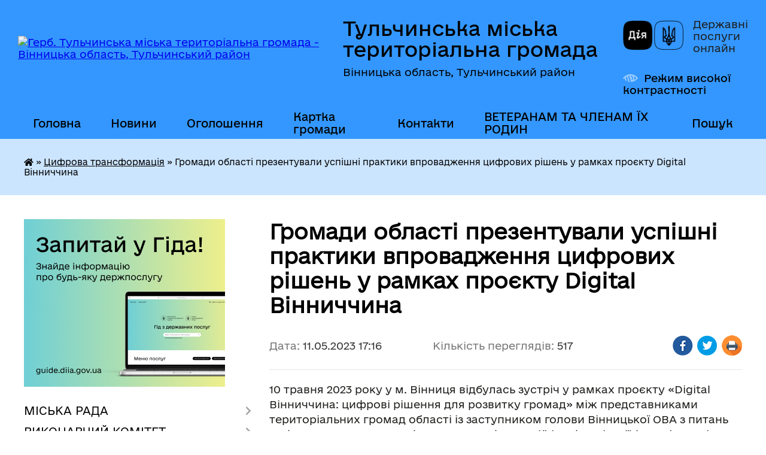

--- FILE ---
content_type: text/html; charset=UTF-8
request_url: https://tulchynska-gromada.gov.ua/news/1683814871/
body_size: 28513
content:
<!DOCTYPE html>
<html lang="uk">
<head>
	<!--[if IE]><meta http-equiv="X-UA-Compatible" content="IE=edge"><![endif]-->
	<meta charset="utf-8">
	<meta name="viewport" content="width=device-width, initial-scale=1">
	<!--[if IE]><script>
		document.createElement('header');
		document.createElement('nav');
		document.createElement('main');
		document.createElement('section');
		document.createElement('article');
		document.createElement('aside');
		document.createElement('footer');
		document.createElement('figure');
		document.createElement('figcaption');
	</script><![endif]-->
	<title>Громади області презентували успішні практики впровадження цифрових рішень у рамках проєкту Digital Вінниччина | Тульчинська міська територіальна громада</title>
	<meta name="description" content="10 травня 2023 року у м. Вінниця відбулась зустріч у рамках проєкту &amp;laquo;Digital Вінниччина: цифрові рішення для розвитку громад&amp;raquo; між представниками територіальних громад області із заступником голови Вінницької ОВА з питань цифрово">
	<meta name="keywords" content="Громади, області, презентували, успішні, практики, впровадження, цифрових, рішень, у, рамках, проєкту, Digital, Вінниччина, |, Тульчинська, міська, територіальна, громада">

	
		<meta property="og:image" content="https://rada.info/upload/users_files/04051141/c3721548006b7d58634d06e620673f3e.jpg">
	<meta property="og:image:width" content="2048">
	<meta property="og:image:height" content="1366">
			<meta property="og:title" content="Громади області презентували успішні практики впровадження цифрових рішень у рамках проєкту Digital Вінниччина">
			<meta property="og:description" content="10 травня 2023 року у м. Вінниця відбулась зустріч у рамках проєкту &amp;laquo;Digital Вінниччина: цифрові рішення для розвитку громад&amp;raquo; між представниками територіальних громад області із заступником голови Вінницької ОВА з питань цифрового розвитку, цифрових трансформацій і цифровізації (CDTO) Андрієм Кавунцем, координатором з цифровізації регіонів Програми EGAP Сергієм Гунько, регіональним координатором Програми EGAP Дар&amp;rsquo;єю Радзіковською, та експертами проєкту Оленою Поліщук та Юрієм Войціцьким.">
			<meta property="og:type" content="article">
	<meta property="og:url" content="https://tulchynska-gromada.gov.ua/news/1683814871/">
		
		<link rel="apple-touch-icon" sizes="57x57" href="https://gromada.org.ua/apple-icon-57x57.png">
	<link rel="apple-touch-icon" sizes="60x60" href="https://gromada.org.ua/apple-icon-60x60.png">
	<link rel="apple-touch-icon" sizes="72x72" href="https://gromada.org.ua/apple-icon-72x72.png">
	<link rel="apple-touch-icon" sizes="76x76" href="https://gromada.org.ua/apple-icon-76x76.png">
	<link rel="apple-touch-icon" sizes="114x114" href="https://gromada.org.ua/apple-icon-114x114.png">
	<link rel="apple-touch-icon" sizes="120x120" href="https://gromada.org.ua/apple-icon-120x120.png">
	<link rel="apple-touch-icon" sizes="144x144" href="https://gromada.org.ua/apple-icon-144x144.png">
	<link rel="apple-touch-icon" sizes="152x152" href="https://gromada.org.ua/apple-icon-152x152.png">
	<link rel="apple-touch-icon" sizes="180x180" href="https://gromada.org.ua/apple-icon-180x180.png">
	<link rel="icon" type="image/png" sizes="192x192"  href="https://gromada.org.ua/android-icon-192x192.png">
	<link rel="icon" type="image/png" sizes="32x32" href="https://gromada.org.ua/favicon-32x32.png">
	<link rel="icon" type="image/png" sizes="96x96" href="https://gromada.org.ua/favicon-96x96.png">
	<link rel="icon" type="image/png" sizes="16x16" href="https://gromada.org.ua/favicon-16x16.png">
	<link rel="manifest" href="https://gromada.org.ua/manifest.json">
	<meta name="msapplication-TileColor" content="#ffffff">
	<meta name="msapplication-TileImage" content="https://gromada.org.ua/ms-icon-144x144.png">
	<meta name="theme-color" content="#ffffff">
	
	
		<meta name="robots" content="">
	
    	<link rel="stylesheet" href="https://cdnjs.cloudflare.com/ajax/libs/font-awesome/5.9.0/css/all.min.css" integrity="sha512-q3eWabyZPc1XTCmF+8/LuE1ozpg5xxn7iO89yfSOd5/oKvyqLngoNGsx8jq92Y8eXJ/IRxQbEC+FGSYxtk2oiw==" crossorigin="anonymous" referrerpolicy="no-referrer" />

    <link rel="preload" href="//gromada.org.ua/themes/diia/css/styles_vip.css?v=2.45" as="style">
	<link rel="stylesheet" href="//gromada.org.ua/themes/diia/css/styles_vip.css?v=2.45">
	
	<link rel="stylesheet" href="//gromada.org.ua/themes/diia/css/85/theme_vip.css?v=1769209960">
		<!--[if lt IE 9]>
	<script src="https://oss.maxcdn.com/html5shiv/3.7.2/html5shiv.min.js"></script>
	<script src="https://oss.maxcdn.com/respond/1.4.2/respond.min.js"></script>
	<![endif]-->
	<!--[if gte IE 9]>
	<style type="text/css">
		.gradient { filter: none; }
	</style>
	<![endif]-->

</head>
<body class="">

	<a href="#top_menu" class="skip-link link" aria-label="Перейти до головного меню (Alt+1)" accesskey="1">Перейти до головного меню (Alt+1)</a>
	<a href="#left_menu" class="skip-link link" aria-label="Перейти до бічного меню (Alt+2)" accesskey="2">Перейти до бічного меню (Alt+2)</a>
    <a href="#main_content" class="skip-link link" aria-label="Перейти до головного вмісту (Alt+3)" accesskey="3">Перейти до текстового вмісту (Alt+3)</a>




			
	<div class="wrapper">
		<header>
			<div class="header_wrap">
				<div class="flex">					
					<div class="sitename">
						<div class="logo">
							<a href="https://tulchynska-gromada.gov.ua/" id="logo" aria-hidden="true" tabindex="-1" class="form_2">
								<img src="https://rada.info/upload/users_files/04051141/gerb/C_z_1.png" alt="Герб. Тульчинська міська територіальна громада - Вінницька область, Тульчинський район">
							</a>
						</div>						
						<a href="https://tulchynska-gromada.gov.ua/" class="title">
							<span class="slogan_1">Тульчинська міська територіальна громада</span>
							<span class="slogan_2">Вінницька область, Тульчинський район</span>
						</a>
					</div>
					<div class="diia_logo_and_sitename">
						<div class="gov_ua_block">
							<a class="diia" href="https://diia.gov.ua/" target="_blank" rel="nofollow" title="Державні послуги онлайн"><img src="//gromada.org.ua/themes/diia/img/diia_logo.png" alt="Логотип Diia"></a>
							<span>Державні послуги<br>онлайн</span>
						</div>
												<div class="alt_link">
							<a href="#" rel="nofollow" aria-current="false" onclick="return set_special('f926c4e92624319c7fd137433e97f77c14d78c38');">Режим високої контрастності</a>
						</div>
											</div>
				</div>				
				<section class="top_nav" aria-label="Головне меню">
					<nav class="main_menu" id="top_menu">
						<ul>
														<li class="">
								<a href="https://tulchynska-gromada.gov.ua/main/"><span>Головна</span></a>
																							</li>
														<li class="">
								<a href="https://tulchynska-gromada.gov.ua/news/"><span>Новини</span></a>
																							</li>
														<li class="">
								<a href="https://tulchynska-gromada.gov.ua/more_news/"><span>Оголошення</span></a>
																							</li>
														<li class="">
								<a href="https://tulchynska-gromada.gov.ua/structure/"><span>Картка громади</span></a>
																							</li>
														<li class="">
								<a href="https://tulchynska-gromada.gov.ua/feedback/"><span>Контакти</span></a>
																							</li>
														<li class=" has-sub">
								<a href="https://tulchynska-gromada.gov.ua/veteranam-ta-chlenam-ih-rodin-08-31-08-20-02-2025/"><span>ВЕТЕРАНАМ ТА ЧЛЕНАМ ЇХ РОДИН</span></a>
																<button role="button" onclick="return show_next_level(this);" aria-expanded="false" aria-label="Показати підменю"></button>
																								<ul>
																		<li>
										<a role="button" href="https://tulchynska-gromada.gov.ua/perelik-poslug-yaki-nadajutsya-zakladami-kulturi-08-36-29-20-02-2025/">ПЕРЕЛІК ПОСЛУГ, ЯКІ НАДАЮТЬСЯ ЗАКЛАДАМИ КУЛЬТУРИ</a>
																													</li>
																										</ul>
															</li>
																				</ul>
					</nav>
					&nbsp;
					<button class="menu-button" id="open-button"><i class="fas fa-bars"></i> Меню сайту</button>
					<a href="https://tulchynska-gromada.gov.ua/search/" rel="nofollow" class="search_button" title="Перейти на сторінку пошуку">Пошук</a>
				</section>
				
			</div>
		</header>
				
		<nav class="bread_crumbs" aria-label="Навігаційний ланцюжок">
		<div  xmlns:v="http://rdf.data-vocabulary.org/#"><a href="https://tulchynska-gromada.gov.ua/" title="Головна сторінка"><i class="fas fa-home"></i></a> &raquo; <a href="https://tulchynska-gromada.gov.ua/cifrova-transformaciya-15-42-56-29-12-2022/" aria-current="page">Цифрова трансформація</a>  &raquo; <span aria-current="page">Громади області презентували успішні практики впровадження цифрових рішень у рамках проєкту Digital Вінниччина</span></div>
	</nav>
	
	<section class="center_block">
		<div class="row">
			<div class="grid-30 fr">
				<aside>
				
										<div class="diia_guide">
						<a href="https://guide.diia.gov.ua/" rel="nofollow" target="_blank"><img src="https://gromada.org.ua/upload/diia_guide.jpg" alt="Банер - Гід державних послуг"></a>
					</div>
										
					<nav class="sidebar_menu" id="left_menu" aria-label="Бічне меню">
						<ul>
														<li class=" has-sub">
								<a href="https://tulchynska-gromada.gov.ua/miska-rada-04-32-31-10-02-2017/"><span>МІСЬКА РАДА</span></a>
																<button role="button" onclick="return show_next_level(this);" aria-expanded="false" aria-label="Показати підменю"></button>
																								<ul>
																		<li class="">
										<a href="https://tulchynska-gromada.gov.ua/miskij-golova-04-23-54-10-02-2017/"><span>МІСЬКИЙ ГОЛОВА</span></a>
																													</li>
																		<li class="">
										<a href="https://tulchynska-gromada.gov.ua/sekretar-miskoi-radi-04-33-36-10-02-2017/"><span>Секретар міської ради</span></a>
																													</li>
																		<li class=" has-sub">
										<a href="https://tulchynska-gromada.gov.ua/aparat-miskoi-radi-23-24-52-15-02-2017/"><span>Апарат Тульчинської міської ради</span></a>
																				<button role="button" onclick="return show_next_level(this);" aria-expanded="false" aria-label="Показати підменю"></button>
																														<ul>
																						<li><a href="https://tulchynska-gromada.gov.ua/zastupnik-miskogo-golovi-z-pitan-diyalnosti-vikonavchih-organiv-radi-burdo-jua-12-46-47-11-12-2017/"><span>Заступник міського голови з питань діяльності виконавчих органів ради Побережник В.І.</span></a></li>
																						<li><a href="https://tulchynska-gromada.gov.ua/zastupnik-miskogo-golovi-z-pitan-diyalnosti-vikonavchih-organiv-radi-povalyaeva-aa-12-46-26-11-12-2017/"><span>Заступник міського голови з питань діяльності виконавчих органів ради Поваляєва А.А.</span></a></li>
																						<li><a href="https://tulchynska-gromada.gov.ua/kerujuchij-spravami-vikonavchogo-komitetu-12-47-37-11-12-2017/"><span>Керуючий справами (секретар) виконавчого комітету</span></a></li>
																						<li><a href="https://tulchynska-gromada.gov.ua/nachalnik-zagalnogo-viddilu-12-48-09-11-12-2017/"><span>Начальник загального відділу</span></a></li>
																						<li><a href="https://tulchynska-gromada.gov.ua/nachalnik-viddilu-organizacijnokadrovoi-roboti-14-39-56-12-12-2017/"><span>Начальник відділу організаційно-кадрової роботи</span></a></li>
																						<li><a href="https://tulchynska-gromada.gov.ua/nachalnik-juridichnogo-viddilu-1526043754/"><span>Сектор юридичного забезпечення</span></a></li>
																						<li><a href="https://tulchynska-gromada.gov.ua/nachalnik-viddilu-centr-nadannya-administrativnih-poslug-11-23-10-14-06-2021/"><span>Начальник відділу центр надання адміністративних послуг</span></a></li>
																						<li><a href="https://tulchynska-gromada.gov.ua/nachalnik-viddilugolovnij-buhgalter-14-43-45-12-12-2017/"><span>Начальник відділу бухгалтерського обліку, планування та звітності</span></a></li>
																						<li><a href="https://tulchynska-gromada.gov.ua/nachalnik-viddilu-ekonomiki-strategichnogo-planuvannya-ta-investicijnogo-rozvitku-14-53-09-12-12-2017/"><span>Начальник відділу економіки, стратегічного планування та інвестиційного розвитку</span></a></li>
																						<li><a href="https://tulchynska-gromada.gov.ua/nachalnik-viddilu-zemelnih-vidnosin-1529911887/"><span>Начальник відділу земельних відносин</span></a></li>
																						<li><a href="https://tulchynska-gromada.gov.ua/zaviduvach-sektoru-civilnogo-zahistu-oboronnoi-roboti-ta-vzaemodii-z-pravoohoronnimi-organami-11-24-26-14-06-2021/"><span>Завідувач сектору цивільного захисту, оборонної роботи та взаємодії з правоохоронними органами</span></a></li>
																						<li><a href="https://tulchynska-gromada.gov.ua/nachalnik-upravlinnya-zhitlovokomunalnogo-gospodarstva-blagoustroju-komunalnoi-vlasnosti-ta-mistobuduvannya-i-arhitekturi-11-25-49-14-06-2021/"><span>Начальник управління житлово-комунального господарства, благоустрою, комунальної власності та містобудування і архітектури</span></a></li>
																						<li><a href="https://tulchynska-gromada.gov.ua/nachalnik-viddilu-zhkg-ta-blagoustroju-14-48-36-12-12-2017/"><span>Начальник відділу  житлово-комунального господарства, благоустрою та комунальної власності</span></a></li>
																						<li><a href="https://tulchynska-gromada.gov.ua/nachalnik-upravlinnya-socialnogo-zahistu-naselennya-11-26-36-14-06-2021/"><span>Начальник управління соціального захисту населення</span></a></li>
																						<li><a href="https://tulchynska-gromada.gov.ua/nachalnik-viddilu-u-spravah-ditej-ta-socialnoi-roboti-z-simyami-i-ditmi-11-45-04-02-02-2018/"><span>Начальник служби у справах дітей</span></a></li>
																						<li><a href="https://tulchynska-gromada.gov.ua/nachalnik-finansovogo-upravlinnya-1526043806/"><span>Начальник фінансового управління</span></a></li>
																						<li><a href="https://tulchynska-gromada.gov.ua/nachalnik-viddilu-osviti-molodi-ta-sportu-11-49-55-02-02-2018/"><span>Начальник відділу освіти, молоді та спорту</span></a></li>
																						<li><a href="https://tulchynska-gromada.gov.ua/nachalnik-viddilu-kulturi-turizmu-ta-ohoroni-kulturnoi-spadschini-14-57-10-12-12-2017/"><span>Начальник відділу культури, туризму та охорони культурної спадщини</span></a></li>
																																</ul>
																			</li>
																		<li class="">
										<a href="https://tulchynska-gromada.gov.ua/grafik-provedennya-osobistogo-prijomu-gromadyan-posadovimi-osobami-miskoi-radi-12-12-39-13-07-2017/"><span>Графік проведення особистого прийому громадян посадовими особами міської ради</span></a>
																													</li>
																		<li class=" has-sub">
										<a href="https://tulchynska-gromada.gov.ua/postijni-komisii-21-53-52-15-02-2017/"><span>Постійні комісії</span></a>
																				<button role="button" onclick="return show_next_level(this);" aria-expanded="false" aria-label="Показати підменю"></button>
																														<ul>
																						<li><a href="https://tulchynska-gromada.gov.ua/postijna-komisiya-z-pitan-budivnictva-i-arhitekturi-ohoroni-prirodi--ekologii-blagoustroju-ta-komunalnoi-vlasnosti-10-35-19-15-08-2024/"><span>Постійна комісія з питань будівництва і архітектури, охорони природи, екології, благоустрою та комунальної власності</span></a></li>
																						<li><a href="https://tulchynska-gromada.gov.ua/postijna-komisiya-z-pitan-bjudzhetu-finansiv-socialnoekonomichnogo-rozvitku-pidpriemnictva-ta-torgivli-10-35-45-15-08-2024/"><span>Постійна комісія з питань бюджету, фінансів, соціально-економічного розвитку,  підприємництва та торгівлі</span></a></li>
																						<li><a href="https://tulchynska-gromada.gov.ua/postijna-komisiya-z-pitan-osviti-kulturi-ohoroni-zdorov′ya-socialnogo-zahistu-naselennya-molodi-sportu-deputatskoi-diyalnosti-etiki-zakonn-10-36-09-15-08-2024/"><span>Постійна комісія з питань освіти, культури, охорони здоров′я, соціального захисту населення, молоді, спорту, депутатської діяльності, етики, законності та зв’язків з громадськістю</span></a></li>
																						<li><a href="https://tulchynska-gromada.gov.ua/postijna-komisiya-z-zemelnih-vidnosin-10-36-25-15-08-2024/"><span>Постійна комісія з земельних відносин</span></a></li>
																						<li><a href="https://tulchynska-gromada.gov.ua/polozhennya-pro-postijni-komisii-tulchinskoi-miskoi-14-38-33-25-09-2025/"><span>ПОЛОЖЕННЯ ПРО ПОСТІЙНІ КОМІСІЇ ТУЛЬЧИНСЬКОЇ МІСЬКОЇ</span></a></li>
																																</ul>
																			</li>
																		<li class="">
										<a href="https://tulchynska-gromada.gov.ua/sklad-deputatskogo-korpusu-09-00-33-15-02-2017/"><span>Склад депутатського корпусу</span></a>
																													</li>
																		<li class="">
										<a href="https://tulchynska-gromada.gov.ua/reglament-miskoi-radi-21-52-54-15-02-2017/"><span>Регламент міської ради</span></a>
																													</li>
																		<li class="">
										<a href="https://tulchynska-gromada.gov.ua/statut-mista-03-48-32-10-02-2017/"><span>Статут громади</span></a>
																													</li>
																		<li class="">
										<a href="https://tulchynska-gromada.gov.ua/socialnij-pasport-teritorialnoi-gromadi-03-49-30-10-02-2017/"><span>Паспорт територіальної громади</span></a>
																													</li>
																		<li class="">
										<a href="https://tulchynska-gromada.gov.ua/zakripleni-za-deputatami-teritorii-viborchih-okrugiv-08-31-04-12-02-2021/"><span>Закріплені за депутатами території виборчих округів</span></a>
																													</li>
																		<li class="">
										<a href="https://tulchynska-gromada.gov.ua/videozapisi-zasidannya-sesij-tulchinskoi-miskoi-radi-8-sklikannya-12-20-11-02-12-2021/"><span>Відеозаписи засідання сесій Тульчинської міської ради 8 скликання</span></a>
																													</li>
																		<li class="">
										<a href="https://tulchynska-gromada.gov.ua/plan-roboti-tulchinskoi-miskoi-radi-11-25-55-15-08-2024/"><span>План роботи Тульчинської міської ради</span></a>
																													</li>
																										</ul>
															</li>
														<li class=" has-sub">
								<a href="https://tulchynska-gromada.gov.ua/vikonavchij-komitet-04-38-26-10-02-2017/"><span>ВИКОНАВЧИЙ КОМІТЕТ</span></a>
																<button role="button" onclick="return show_next_level(this);" aria-expanded="false" aria-label="Показати підменю"></button>
																								<ul>
																		<li class="">
										<a href="https://tulchynska-gromada.gov.ua/reglament-vikonavchogo-komitetu-23-46-13-15-02-2017/"><span>Регламент виконавчого комітету</span></a>
																													</li>
																		<li class="">
										<a href="https://tulchynska-gromada.gov.ua/sekretar-vikonavchogo-komitetu-23-47-01-15-02-2017/"><span>Керуючий справами (секретар) виконавчого комітету</span></a>
																													</li>
																		<li class="">
										<a href="https://tulchynska-gromada.gov.ua/sklad-vikonavchogo-komitetu-23-48-11-15-02-2017/"><span>Склад виконавчого комітету</span></a>
																													</li>
																		<li class="">
										<a href="https://tulchynska-gromada.gov.ua/gromadski-komisii-23-49-07-15-02-2017/"><span>Громадські комісії</span></a>
																													</li>
																										</ul>
															</li>
														<li class="">
								<a href="https://tulchynska-gromada.gov.ua/docs/"><span>ОФІЦІЙНІ ДОКУМЕНТИ</span></a>
																							</li>
														<li class=" has-sub">
								<a href="https://tulchynska-gromada.gov.ua/bjudzhet-10-25-11-26-02-2018/"><span>БЮДЖЕТ ГРОМАДИ</span></a>
																<button role="button" onclick="return show_next_level(this);" aria-expanded="false" aria-label="Показати підменю"></button>
																								<ul>
																		<li class=" has-sub">
										<a href="https://tulchynska-gromada.gov.ua/2026-rik-11-13-49-30-10-2025/"><span>2026 рік</span></a>
																				<button role="button" onclick="return show_next_level(this);" aria-expanded="false" aria-label="Показати підменю"></button>
																														<ul>
																						<li><a href="https://tulchynska-gromada.gov.ua/formuvannya-bjudzhetu-gromadi-11-14-21-30-10-2025/"><span>Формування бюджету громади</span></a></li>
																																</ul>
																			</li>
																		<li class=" has-sub">
										<a href="https://tulchynska-gromada.gov.ua/2025-rik-16-34-34-23-09-2024/"><span>2025 рік</span></a>
																				<button role="button" onclick="return show_next_level(this);" aria-expanded="false" aria-label="Показати підменю"></button>
																														<ul>
																						<li><a href="https://tulchynska-gromada.gov.ua/formuvannya-bjudzhetu-gromadi-16-35-08-23-09-2024/"><span>Формування бюджету громади</span></a></li>
																						<li><a href="https://tulchynska-gromada.gov.ua/rishennya-pro-miscevij-bjudzhet-ta-zmini-do-nogo-08-53-35-12-02-2025/"><span>Рішення про місцевий бюджет та зміни до нього</span></a></li>
																						<li><a href="https://tulchynska-gromada.gov.ua/informaciya-pro-vikonannya-bjudzhetu-08-53-59-12-02-2025/"><span>Інформація про виконання бюджету</span></a></li>
																						<li><a href="https://tulchynska-gromada.gov.ua/pasporti-bjudzhetnih-program-08-54-18-12-02-2025/"><span>Паспорти бюджетних програм</span></a></li>
																						<li><a href="https://tulchynska-gromada.gov.ua/planovi-pokazniki-bjudzhetu-perelik-bjudzhetnih-program-08-54-47-12-02-2025/"><span>Планові показники бюджету, перелік бюджетних програм</span></a></li>
																						<li><a href="https://tulchynska-gromada.gov.ua/robota-po-vikonannju-bjudzhetu-gromadi-08-55-03-12-02-2025/"><span>Робота по виконанню бюджету громади</span></a></li>
																						<li><a href="https://tulchynska-gromada.gov.ua/zviti-pro-vikonannya-pasportiv-bjudzhetnih-program-08-55-47-12-02-2025/"><span>Звіти про виконання паспортів бюджетних програм</span></a></li>
																																</ul>
																			</li>
																		<li class=" has-sub">
										<a href="https://tulchynska-gromada.gov.ua/2024-rik-10-54-58-03-10-2023/"><span>2024 рік</span></a>
																				<button role="button" onclick="return show_next_level(this);" aria-expanded="false" aria-label="Показати підменю"></button>
																														<ul>
																						<li><a href="https://tulchynska-gromada.gov.ua/formuvannya-bjudzhetu-gromadi-10-55-27-03-10-2023/"><span>Формування бюджету громади</span></a></li>
																						<li><a href="https://tulchynska-gromada.gov.ua/rishennya-pro-miscevij-bjudzhet-ta-zmini-do-nogo-10-55-53-03-10-2023/"><span>Рішення про місцевий бюджет та зміни до нього</span></a></li>
																						<li><a href="https://tulchynska-gromada.gov.ua/informaciya-pro-vikonannya-bjudzhetu-10-56-08-03-10-2023/"><span>Інформація про виконання бюджету</span></a></li>
																						<li><a href="https://tulchynska-gromada.gov.ua/pasporti-bjudzhetnih-program-10-56-32-03-10-2023/"><span>Паспорти бюджетних програм</span></a></li>
																						<li><a href="https://tulchynska-gromada.gov.ua/planovi-pokazniki-bjudzhetu-perelik-bjudzhetnih-program-10-56-47-03-10-2023/"><span>Планові показники бюджету, перелік бюджетних програм</span></a></li>
																						<li><a href="https://tulchynska-gromada.gov.ua/vitrati-na-utrimannya-organiv-miscevogo-samovryaduvannya-10-57-00-03-10-2023/"><span>Витрати на утримання органів місцевого самоврядування</span></a></li>
																						<li><a href="https://tulchynska-gromada.gov.ua/robota-po-vikonannju-bjudzhetu-gromadi-10-57-22-03-10-2023/"><span>Робота по виконанню бюджету громади</span></a></li>
																						<li><a href="https://tulchynska-gromada.gov.ua/zviti-pro-vikonannya-pasportiv-bjudzhetnih-program-10-57-40-03-10-2023/"><span>Звіти про виконання паспортів бюджетних програм</span></a></li>
																																</ul>
																			</li>
																		<li class=" has-sub">
										<a href="https://tulchynska-gromada.gov.ua/2023-rik-09-36-14-11-11-2022/"><span>2023 рік</span></a>
																				<button role="button" onclick="return show_next_level(this);" aria-expanded="false" aria-label="Показати підменю"></button>
																														<ul>
																						<li><a href="https://tulchynska-gromada.gov.ua/formuvannya-bjudzhetu-gromadi-09-37-13-11-11-2022/"><span>Формування бюджету громади</span></a></li>
																						<li><a href="https://tulchynska-gromada.gov.ua/rishennya-pro-miscevij-bjudzhet-ta-zmini-do-nogo-16-11-11-02-02-2023/"><span>Рішення про місцевий бюджет та зміни до нього</span></a></li>
																						<li><a href="https://tulchynska-gromada.gov.ua/informaciya-pro-vikonannya-bjudzhetu-16-11-37-02-02-2023/"><span>Інформація про виконання бюджету</span></a></li>
																						<li><a href="https://tulchynska-gromada.gov.ua/pasporti-bjudzhetnih-program-16-11-51-02-02-2023/"><span>Паспорти бюджетних програм</span></a></li>
																						<li><a href="https://tulchynska-gromada.gov.ua/planovi-pokazniki-bjudzhetu-perelik-bjudzhetnih-program-16-12-14-02-02-2023/"><span>Планові показники бюджету, перелік бюджетних програм</span></a></li>
																						<li><a href="https://tulchynska-gromada.gov.ua/vitrati-na-utrimannya-organiv-miscevogo-samovryaduvannya-16-13-05-02-02-2023/"><span>Витрати на утримання органів місцевого самоврядування</span></a></li>
																						<li><a href="https://tulchynska-gromada.gov.ua/robota-po-vikonannju-bjudzhetu-gromadi-16-13-22-02-02-2023/"><span>Робота по виконанню бюджету громади</span></a></li>
																						<li><a href="https://tulchynska-gromada.gov.ua/zviti-pro-vikonannya-pasportiv-bjudzhetnih-program-16-13-40-02-02-2023/"><span>Звіти про виконання паспортів бюджетних програм</span></a></li>
																																</ul>
																			</li>
																		<li class=" has-sub">
										<a href="https://tulchynska-gromada.gov.ua/2022-rik-08-41-29-21-07-2021/"><span>2022 рік</span></a>
																				<button role="button" onclick="return show_next_level(this);" aria-expanded="false" aria-label="Показати підменю"></button>
																														<ul>
																						<li><a href="https://tulchynska-gromada.gov.ua/formuvannya-bjudzhetu-gromadi-13-26-44-09-08-2021/"><span>Формування бюджету громади</span></a></li>
																						<li><a href="https://tulchynska-gromada.gov.ua/rishennya-pro-miscevij-bjudzhet-ta-zmini-do-nogo-11-27-04-14-01-2022/"><span>Рішення про місцевий бюджет та зміни до нього</span></a></li>
																						<li><a href="https://tulchynska-gromada.gov.ua/informaciya-pro-vikonannya-bjudzhetu-11-35-47-14-01-2022/"><span>Інформація про виконання бюджету</span></a></li>
																						<li><a href="https://tulchynska-gromada.gov.ua/pasporti-bjudzhetnih-program-11-36-15-14-01-2022/"><span>Паспорти бюджетних програм</span></a></li>
																						<li><a href="https://tulchynska-gromada.gov.ua/planovi-pokazniki-bjudzhetu-perelik-bjudzhetnih-program-11-37-24-14-01-2022/"><span>Планові показники бюджету, перелік бюджетних програм</span></a></li>
																						<li><a href="https://tulchynska-gromada.gov.ua/vitrati-na-utrimannya-organiv-miscevogo-samovryaduvannya-11-37-53-14-01-2022/"><span>Витрати на утримання органів місцевого самоврядування</span></a></li>
																						<li><a href="https://tulchynska-gromada.gov.ua/robota-po-vikonannju-bjudzhetu-gromadi-11-38-28-14-01-2022/"><span>Робота по виконанню бюджету громади</span></a></li>
																						<li><a href="https://tulchynska-gromada.gov.ua/zviti-pro-vikonannya-pasportiv-bjudzhetnih-program-11-39-32-14-01-2022/"><span>Звіти про виконання паспортів бюджетних програм</span></a></li>
																																</ul>
																			</li>
																		<li class=" has-sub">
										<a href="https://tulchynska-gromada.gov.ua/2021-10-38-47-26-08-2020/"><span>2021 рік</span></a>
																				<button role="button" onclick="return show_next_level(this);" aria-expanded="false" aria-label="Показати підменю"></button>
																														<ul>
																						<li><a href="https://tulchynska-gromada.gov.ua/formuvannya-bjudzhetu-gromadi-10-40-13-26-08-2020/"><span>Формування бюджету громади</span></a></li>
																						<li><a href="https://tulchynska-gromada.gov.ua/protokoli-zasidan-komisii-z-pitan-bjudzhetu-finansiv-socialnoekonomichnogo-rozvitku-pidpriemnictva-ta-torgivli-09-05-16-16-01-2021/"><span>Протоколи засідань комісії з питань бюджету, фінансів, соціально-економічного розвитку, підприємництва та торгівлі</span></a></li>
																						<li><a href="https://tulchynska-gromada.gov.ua/rishennya-pro-miscevij-bjudzhet-ta-zmini-do-nogo-09-05-39-16-01-2021/"><span>Рішення про місцевий бюджет та зміни до нього</span></a></li>
																						<li><a href="https://tulchynska-gromada.gov.ua/informaciya-pro-vikonannya-bjudzhetu-09-05-56-16-01-2021/"><span>Інформація про виконання бюджету</span></a></li>
																						<li><a href="https://tulchynska-gromada.gov.ua/pasporti-bjudzhetnih-program-09-06-10-16-01-2021/"><span>Паспорти бюджетних програм</span></a></li>
																						<li><a href="https://tulchynska-gromada.gov.ua/planovi-pokazniki-bjudzhetu-perelik-bjudzhetnih-program-09-06-22-16-01-2021/"><span>Планові показники бюджету, перелік бюджетних програм</span></a></li>
																						<li><a href="https://tulchynska-gromada.gov.ua/vitrati-na-utrimannya-organiv-miscevogo-samovryaduvannya-09-06-58-16-01-2021/"><span>Витрати на утримання органів місцевого самоврядування</span></a></li>
																						<li><a href="https://tulchynska-gromada.gov.ua/zviti-pro-vikonannya-pasportiv-bjudzhetnih-program-09-07-11-16-01-2021/"><span>Звіти про виконання паспортів бюджетних програм</span></a></li>
																						<li><a href="https://tulchynska-gromada.gov.ua/robota-po-vikonannju-bjudzhetu-gromadi-11-13-40-26-04-2021/"><span>Робота по виконанню бюджету громади</span></a></li>
																																</ul>
																			</li>
																		<li class=" has-sub">
										<a href="https://tulchynska-gromada.gov.ua/prognoz-miscevogo-bjudzhetu-08-05-17-06-07-2021/"><span>Прогноз місцевого бюджету</span></a>
																				<button role="button" onclick="return show_next_level(this);" aria-expanded="false" aria-label="Показати підменю"></button>
																														<ul>
																						<li><a href="https://tulchynska-gromada.gov.ua/20222024-roki-08-08-38-06-07-2021/"><span>2022-2024 роки</span></a></li>
																						<li><a href="https://tulchynska-gromada.gov.ua/20252027-roki-14-57-19-18-07-2024/"><span>2025-2027 роки</span></a></li>
																						<li><a href="https://tulchynska-gromada.gov.ua/20262028-roki-09-03-21-10-07-2025/"><span>2026-2028 роки</span></a></li>
																																</ul>
																			</li>
																		<li class=" has-sub">
										<a href="https://tulchynska-gromada.gov.ua/bjudzhetni-zapiti-08-19-28-08-07-2019/"><span>Бюджетні запити</span></a>
																				<button role="button" onclick="return show_next_level(this);" aria-expanded="false" aria-label="Показати підменю"></button>
																														<ul>
																						<li><a href="https://tulchynska-gromada.gov.ua/bjudzhetni-zapiti-na-20252027-roki-09-45-15-15-10-2024/"><span>Бюджетні запити на 2025-2027 роки</span></a></li>
																						<li><a href="https://tulchynska-gromada.gov.ua/bjudzhetni-zapiti-na-20242026-roki-10-48-17-03-10-2023/"><span>Бюджетні запити на 2024-2026 роки</span></a></li>
																						<li><a href="https://tulchynska-gromada.gov.ua/bjudzhetni-zapiti-na-2023-rik-08-51-12-23-09-2022/"><span>Бюджетні запити на 2023 рік</span></a></li>
																						<li><a href="https://tulchynska-gromada.gov.ua/bjudzhetni-zapiti-na-20222024-roki-16-06-59-07-10-2021/"><span>Бюджетні запити на 2022-2024 роки</span></a></li>
																						<li><a href="https://tulchynska-gromada.gov.ua/bjudzhetni-zapiti-na-20212023-roki-16-00-26-07-10-2021/"><span>Бюджетні запити на 2021-2023 роки</span></a></li>
																						<li><a href="https://tulchynska-gromada.gov.ua/bjudzhetni-zapiti-na-20202022-roki-15-48-06-07-10-2021/"><span>Бюджетні запити на 2020-2022 роки</span></a></li>
																						<li><a href="https://tulchynska-gromada.gov.ua/bjudzhetni-zapiti-na-20262028-roki-12-31-48-20-10-2025/"><span>Бюджетні запити на 2026-2028 роки</span></a></li>
																						<li><a href="https://tulchynska-gromada.gov.ua/bjudzhetni-zapiti-na-20192021-roki-15-43-02-07-10-2021/"><span>Бюджетні запити на 2019-2021 роки</span></a></li>
																																</ul>
																			</li>
																		<li class="">
										<a href="https://tulchynska-gromada.gov.ua/bjudzhet-dlya-gromadyan-10-13-37-13-01-2020/"><span>Бюджет для громадян</span></a>
																													</li>
																		<li class="">
										<a href="https://tulchynska-gromada.gov.ua/bjudzhet-gromadskih-iniciativ-10-40-56-13-02-2020/"><span>Бюджет громадських ініціатив</span></a>
																													</li>
																		<li class="">
										<a href="https://tulchynska-gromada.gov.ua/miscevi-podatki-i-zbori-08-19-48-08-07-2019/"><span>Місцеві податки і збори</span></a>
																													</li>
																		<li class="">
										<a href="https://tulchynska-gromada.gov.ua/perelik-golovnih-rozporyadnikiv-08-20-11-08-07-2019/"><span>Перелік головних розпорядників</span></a>
																													</li>
																		<li class="">
										<a href="https://tulchynska-gromada.gov.ua/poryadok-skladannya-i-vikonannya-rozpisu-bjudzhetu-08-20-33-08-07-2019/"><span>Порядок складання і виконання розпису бюджету</span></a>
																													</li>
																		<li class="">
										<a href="https://tulchynska-gromada.gov.ua/programa-socialnoekonomichnogo-rozvitku-08-20-59-08-07-2019/"><span>Програма економічного та соціального розвитку</span></a>
																													</li>
																		<li class="">
										<a href="https://tulchynska-gromada.gov.ua/vidkritij-bjudzhet-open-budget-14-18-08-21-08-2019/"><span>Відкритий бюджет Open Budget</span></a>
																													</li>
																		<li class="">
										<a href="https://tulchynska-gromada.gov.ua/bjudzhetnij-reglament-10-43-47-09-09-2019/"><span>Бюджетний регламент</span></a>
																													</li>
																		<li class="">
										<a href="https://tulchynska-gromada.gov.ua/rahunki-dlya-zarahuvannya-podatkiv-i-platezhiv-do-bjudzhetu-gromadi-10-55-42-25-09-2019/"><span>Рахунки для зарахування податків і платежів до бюджету громади</span></a>
																													</li>
																		<li class=" has-sub">
										<a href="https://tulchynska-gromada.gov.ua/2020-rik-08-42-35-19-09-2019/"><span>2020 рік</span></a>
																				<button role="button" onclick="return show_next_level(this);" aria-expanded="false" aria-label="Показати підменю"></button>
																														<ul>
																						<li><a href="https://tulchynska-gromada.gov.ua/formuvannya-bjudzhetu-gromadi-15-43-52-23-09-2019/"><span>Формування бюджету громади</span></a></li>
																						<li><a href="https://tulchynska-gromada.gov.ua/planovi-pokazniki-bjudzhetu-15-51-09-23-12-2019/"><span>Протоколи засідань комісії з питань бюджету, фінансів, соціально-економічного розвитку, підприємництва та торгівлі</span></a></li>
																						<li><a href="https://tulchynska-gromada.gov.ua/rishennya-pro-miscevij-bjudzhet-ta-zmini-do-nogo-15-51-47-23-12-2019/"><span>Рішення про місцевий бюджет та зміни до нього</span></a></li>
																						<li><a href="https://tulchynska-gromada.gov.ua/informaciya-pro-vikonannya-bjudzhetu-15-50-04-23-12-2019/"><span>Інформація про виконання бюджету</span></a></li>
																						<li><a href="https://tulchynska-gromada.gov.ua/pasporti-bjudzhetnih-program-15-50-28-23-12-2019/"><span>Паспорти бюджетних програм</span></a></li>
																						<li><a href="https://tulchynska-gromada.gov.ua/perelik-bjudzhetnih-program-15-50-49-23-12-2019/"><span>Планові показники бюджету, перелік бюджетних програм</span></a></li>
																						<li><a href="https://tulchynska-gromada.gov.ua/vitrati-na-utrimannya-organiv-miscevogo-samovryaduvannya-10-18-05-15-01-2020/"><span>Витрати на утримання органів місцевого самоврядування</span></a></li>
																						<li><a href="https://tulchynska-gromada.gov.ua/zviti-pro-vikonannya-pasportiv-bjudzhetnih-program-15-52-15-23-12-2019/"><span>Звіти про виконання паспортів бюджетних програм</span></a></li>
																						<li><a href="https://tulchynska-gromada.gov.ua/zviti-za-rezultatami-ocinki-efektivnosti-vikonannya-bjudzhetnih-program-16-56-43-02-03-2021/"><span>Звіти за результатами оцінки ефективності виконання бюджетних програм</span></a></li>
																																</ul>
																			</li>
																		<li class=" has-sub">
										<a href="https://tulchynska-gromada.gov.ua/2019-rik-09-41-08-28-01-2019/"><span>2019 рік</span></a>
																				<button role="button" onclick="return show_next_level(this);" aria-expanded="false" aria-label="Показати підменю"></button>
																														<ul>
																						<li><a href="https://tulchynska-gromada.gov.ua/formuvannya-bjudzhetu-15-46-45-23-12-2019/"><span>Формування бюджету</span></a></li>
																						<li><a href="https://tulchynska-gromada.gov.ua/informaciya-pro-vikonannya-bjudzhetu-08-30-57-08-07-2019/"><span>Інформація про виконання бюджету</span></a></li>
																						<li><a href="https://tulchynska-gromada.gov.ua/pasporti-bjudzhetnih-program-08-31-18-08-07-2019/"><span>Паспорти бюджетних програм</span></a></li>
																						<li><a href="https://tulchynska-gromada.gov.ua/perelik-bjudzhetnih-program-08-31-38-08-07-2019/"><span>Планові показники бюджету, перелік бюджетних програм</span></a></li>
																						<li><a href="https://tulchynska-gromada.gov.ua/planovi-pokazniki-bjudzhetu-08-31-56-08-07-2019/"><span>Протоколи засідань комісії з питань бюджету, фінансів, соціально-економічного розвитку, підприємництва та торгівлі</span></a></li>
																						<li><a href="https://tulchynska-gromada.gov.ua/rishennya-pro-miscevij-bjudzhet-ta-zmini-do-nogo-08-32-15-08-07-2019/"><span>Рішення про місцевий бюджет та зміни до нього</span></a></li>
																						<li><a href="https://tulchynska-gromada.gov.ua/vitrati-na-utramannya-organiv-miscevogo-samovryaduvannya-15-39-30-21-08-2019/"><span>Витрати на утримання органів місцевого самоврядування</span></a></li>
																						<li><a href="https://tulchynska-gromada.gov.ua/zviti-pro-vikonannya-pasportiv-bjudzhetnih-program-15-13-39-10-01-2020/"><span>Звіти про виконання паспортів бюджетних програм</span></a></li>
																						<li><a href="https://tulchynska-gromada.gov.ua/zviti-za-rezultatami-ocinki-efektivnosti-vikonannya-bjudzhetnih-program-15-14-12-10-01-2020/"><span>Звіти за результатами оцінки ефективності виконання бюджетних програм</span></a></li>
																																</ul>
																			</li>
																		<li class=" has-sub">
										<a href="https://tulchynska-gromada.gov.ua/2018-rik-10-27-24-26-02-2018/"><span>2018 рік</span></a>
																				<button role="button" onclick="return show_next_level(this);" aria-expanded="false" aria-label="Показати підменю"></button>
																														<ul>
																						<li><a href="https://tulchynska-gromada.gov.ua/zviti-pro-vikonannya-pasportiv-bjudzhetnih-program-08-27-38-08-07-2019/"><span>Звіти про виконання паспортів бюджетних програм</span></a></li>
																						<li><a href="https://tulchynska-gromada.gov.ua/informaciya-pro-vikonannya-bjudzhetu-08-28-19-08-07-2019/"><span>Інформація про виконання бюджету</span></a></li>
																						<li><a href="https://tulchynska-gromada.gov.ua/pasporti-bjudzhetnih-program-08-28-39-08-07-2019/"><span>Паспорти бюджетних програм</span></a></li>
																						<li><a href="https://tulchynska-gromada.gov.ua/perelik-bjudzhetnih-program-08-29-01-08-07-2019/"><span>Перелік бюджетних програм</span></a></li>
																						<li><a href="https://tulchynska-gromada.gov.ua/planovi-pokazniki-bjudzhetu-08-29-23-08-07-2019/"><span>Планові показники бюджету</span></a></li>
																						<li><a href="https://tulchynska-gromada.gov.ua/rishennya-pro-miscevij-bjudzhet-ta-zmini-do-nogo-08-29-44-08-07-2019/"><span>Рішення про місцевий бюджет та зміни до нього</span></a></li>
																																</ul>
																			</li>
																		<li class=" has-sub">
										<a href="https://tulchynska-gromada.gov.ua/2017-rik-10-27-04-26-02-2018/"><span>2017 рік</span></a>
																				<button role="button" onclick="return show_next_level(this);" aria-expanded="false" aria-label="Показати підменю"></button>
																														<ul>
																						<li><a href="https://tulchynska-gromada.gov.ua/zviti-pro-vikonannya-pasportiv-bjudzhetnih-program-08-23-28-08-07-2019/"><span>Звіти про виконання паспортів бюджетних програм</span></a></li>
																						<li><a href="https://tulchynska-gromada.gov.ua/informaciya-pro-vikonannya-bjudzhetu-08-23-53-08-07-2019/"><span>Інформація про виконання бюджету</span></a></li>
																						<li><a href="https://tulchynska-gromada.gov.ua/pasporti-bjudzhetnih-program-08-24-23-08-07-2019/"><span>Паспорти бюджетних програм</span></a></li>
																						<li><a href="https://tulchynska-gromada.gov.ua/perelik-bjudzhetnih-program-08-24-47-08-07-2019/"><span>Перелік бюджетних програм</span></a></li>
																						<li><a href="https://tulchynska-gromada.gov.ua/planovi-pokazniki-bjudzhetu-08-25-15-08-07-2019/"><span>Планові показники бюджету</span></a></li>
																						<li><a href="https://tulchynska-gromada.gov.ua/rishennya-pro-miscevij-bjudzhet-ta-zmini-do-nogo-08-25-36-08-07-2019/"><span>Рішення про місцевий бюджет та зміни до нього</span></a></li>
																																</ul>
																			</li>
																										</ul>
															</li>
														<li class=" has-sub">
								<a href="https://tulchynska-gromada.gov.ua/bezbarernist-14-24-50-26-09-2025/"><span>БЕЗБАР'ЄРНІСТЬ</span></a>
																<button role="button" onclick="return show_next_level(this);" aria-expanded="false" aria-label="Показати підменю"></button>
																								<ul>
																		<li class="">
										<a href="https://tulchynska-gromada.gov.ua/monitoring-v-tulchinskij-gromadi-14-26-44-26-09-2025/"><span>МОНІТОРИНГ В ТУЛЬЧИНСЬКІЙ ГРОМАДІ</span></a>
																													</li>
																		<li class="">
										<a href="https://tulchynska-gromada.gov.ua/rada-bezbarernosti-14-18-37-02-04-2025/"><span>РАДА БЕЗБАР'ЄРНОСТІ</span></a>
																													</li>
																										</ul>
															</li>
														<li class="">
								<a href="https://tulchynska-gromada.gov.ua/galuz-kulturi-16-16-03-10-03-2025/"><span>Галузь культури</span></a>
																							</li>
														<li class="">
								<a href="https://tulchynska-gromada.gov.ua/civilnij-zahist-14-36-47-09-12-2024/"><span>ЦИВІЛЬНИЙ ЗАХИСТ</span></a>
																							</li>
														<li class="">
								<a href="https://tulchynska-gromada.gov.ua/socialnij-pasport-tulchinskoi-gromadi-14-13-48-09-07-2024/"><span>Соціальний паспорт Тульчинської громади</span></a>
																							</li>
														<li class="">
								<a href="https://tulchynska-gromada.gov.ua/aukcioni-12-35-36-17-05-2023/"><span>АУКЦІОНИ</span></a>
																							</li>
														<li class="active">
								<a href="https://tulchynska-gromada.gov.ua/cifrova-transformaciya-15-42-56-29-12-2022/" aria-current="page"><span>Цифрова трансформація</span></a>
																							</li>
														<li class=" has-sub">
								<a href="https://tulchynska-gromada.gov.ua/zapobigannya-proyavam-korupcii-08-48-53-10-01-2023/"><span>Запобігання проявам корупції</span></a>
																<button role="button" onclick="return show_next_level(this);" aria-expanded="false" aria-label="Показати підменю"></button>
																								<ul>
																		<li class="">
										<a href="https://tulchynska-gromada.gov.ua/antikorupcijni-linii-pryamogo-zv’yazku-08-54-06-10-01-2023/"><span>Антикорупційні лінії прямого зв’язку</span></a>
																													</li>
																		<li class="">
										<a href="https://tulchynska-gromada.gov.ua/antikorupcijne-zakonodavstvo-08-54-32-10-01-2023/"><span>Антикорупційне законодавство</span></a>
																													</li>
																										</ul>
															</li>
														<li class=" has-sub">
								<a href="https://tulchynska-gromada.gov.ua/vidkriti-dani-11-11-39-22-07-2019/"><span>ВІДКРИТІ ДАНІ</span></a>
																<button role="button" onclick="return show_next_level(this);" aria-expanded="false" aria-label="Показати підменю"></button>
																								<ul>
																		<li class="">
										<a href="https://tulchynska-gromada.gov.ua/perelik-transportnih-zasobiv-komunalnoi-vlasnosti-tulchinskoi-miskoi-radi-12-17-25-02-01-2026/"><span>Перелік транспортних засобів комунальної власності Тульчинської міської ради</span></a>
																													</li>
																		<li class="">
										<a href="https://tulchynska-gromada.gov.ua/perelik-neruhomogo-majna-pershogo-tipu-komunalnoi-vlasnosti-tulchinskoi-miskoi-teritorialnoi-gromadi-scho-pidlyagae-peredachi-v-orendu-shlya-10-11-20-05-06-2025/"><span>Перелік нерухомого майна першого типу комунальної власності Тульчинської міської територіальної громади , що підлягає передачі в оренду шляхом проведення  аукціону</span></a>
																													</li>
																		<li class="">
										<a href="https://tulchynska-gromada.gov.ua/perelik-neruhomogo-majna-drugogo-tipu-komunalnoi-vlasnosti-tulchinskoi-miskoi-teritorialnoi-gromadi-scho-pidlyagae-peredachi-v-orendu-bez-pr-10-14-22-05-06-2025/"><span>Перелік нерухомого майна другого типу комунальної власності Тульчинської міської територіальної громади, що підлягає передачі в оренду без проведення аукціону</span></a>
																													</li>
																		<li class="">
										<a href="https://tulchynska-gromada.gov.ua/informaciya-pro-principi-formuvannya-ta-rozmir-oplati-praci-vinagorodi-dodatkovogo-blaga-kerivnika-zastupnika-kerivnika-juridichnoi-osobi-pu-10-40-54-/"><span>ІНФОРМАЦІЯ  про принципи формування та розмір оплати праці, винагороди, додаткового блага керівника, заступника керівника юридичної особи публічного права, керівника, заступника керівника комунального підприємства, установи, організації</span></a>
																													</li>
																		<li class="">
										<a href="https://tulchynska-gromada.gov.ua/perelik-zemelnih-dilyanok-komunalnoi-formi-vlasnosti-yaki-mozhut-buti-peredani-v-koristuvannya-tobto-v-orendu-na-konkurentnih-zasadah-zemelnih-torgah-/"><span>Перелік земельних ділянок комунальної форми власності, які можуть бути передані в користування, тобто в оренду на конкурентних засадах (земельних торгах)</span></a>
																													</li>
																		<li class="">
										<a href="https://tulchynska-gromada.gov.ua/aktualnij-spisok-orendariv-miscevih-zemelnih-dilyanok-08-40-11-23-07-2019/"><span>Актуальний список орендарів місцевих земельних ділянок</span></a>
																													</li>
																		<li class="">
										<a href="https://tulchynska-gromada.gov.ua/reestr-investicijnih-dogovoriv-09-20-32-23-07-2019/"><span>Реєстр  інвестиційних договорів</span></a>
																													</li>
																		<li class="">
										<a href="https://tulchynska-gromada.gov.ua/perelik-ob’ektiv-komunalnoi-vlasnosti-tulchinskoi-miskoi-ob’ednanoi-teritorialnoi-gromadi-11-22-39-22-07-2019/"><span>Перелік об’єктів комунальної власності Тульчинської міської територіальної громади</span></a>
																													</li>
																		<li class="">
										<a href="https://tulchynska-gromada.gov.ua/reestr-informaciya-pro-reklamni-zasobi-11-23-32-22-07-2019/"><span>Реєстр «Інформація про рекламні засоби»</span></a>
																													</li>
																		<li class="">
										<a href="https://tulchynska-gromada.gov.ua/reestr-danih-pro-vidani-dozvoli-na-porushennya-ob’ektiv-blagoustroju-11-24-09-22-07-2019/"><span>Реєстр даних про видані дозволи на порушення об’єктів благоустрою</span></a>
																													</li>
																		<li class="">
										<a href="https://tulchynska-gromada.gov.ua/dani-pro-zeleni-nasadzhennya-scho-pidlyagajut-vidalennju-vidpovidno-do-vidanih-aktiv-obstezhennya-zelenih-nasadzhen-11-24-57-22-07-2019/"><span>Дані про зелені насадження, що підлягають видаленню, відповідно до  виданих актів обстеження зелених насаджень&quot;</span></a>
																													</li>
																		<li class="">
										<a href="https://tulchynska-gromada.gov.ua/reestr-torgovih-tochok-15-45-58-23-07-2019/"><span>Реєстр торгових точок та проведення ярмарок</span></a>
																													</li>
																		<li class="">
										<a href="https://tulchynska-gromada.gov.ua/gromadski-perevezennya-09-58-19-26-07-2019/"><span>Громадські перевезення</span></a>
																													</li>
																		<li class="">
										<a href="https://tulchynska-gromada.gov.ua/dani-pro-rozmischennya-spectehniki-scho-vikoristovuetsya-dlya-nadannya-komunalnih-poslug-10-00-08-26-07-2019/"><span>Дані про розміщення спецтехніки, що використовується для надання комунальних послуг.</span></a>
																													</li>
																		<li class="">
										<a href="https://tulchynska-gromada.gov.ua/informaciya-pro-vikoristannya-publichnih-koshtiv-obektiv-dorozhnoi-infrastrukturi-12-12-02-25-07-2019/"><span>Інформація про використання публічних коштів обєктів дорожньої інфраструктури</span></a>
																													</li>
																		<li class="">
										<a href="https://tulchynska-gromada.gov.ua/informaciya-pro-remont-dorig-12-15-45-25-07-2019/"><span>Інформація про ремонт доріг</span></a>
																													</li>
																		<li class="">
										<a href="https://tulchynska-gromada.gov.ua/faktichni-pokazniki-splati-za-dogovorami-orendi-komunalnoi-vlasnosti-rozmischennya-timchasovih-sporud-rozmischennya-reklamnih-zasobiv-15-17-26-25-07-2/"><span>Фактичні показники сплати за договорами оренди комунальної власності, розміщення тимчасових споруд, розміщення рекламних засобів</span></a>
																													</li>
																										</ul>
															</li>
														<li class=" has-sub">
								<a href="https://tulchynska-gromada.gov.ua/upravlinnya-socialnogo-zahistu-naselennya-09-12-18-26-11-2021/"><span>СОЦІАЛЬНИЙ ЗАХИСТ НАСЕЛЕННЯ</span></a>
																<button role="button" onclick="return show_next_level(this);" aria-expanded="false" aria-label="Показати підменю"></button>
																								<ul>
																		<li class="">
										<a href="https://tulchynska-gromada.gov.ua/reestr-galuzevihmizhgaluzevih-teritorialnih-ugodkolektivnih-dogovorivzmin-i-dopovnen-do-nih-12-43-10-24-01-2022/"><span>РЕЄСТР ГАЛУЗЕВИХ(МІЖГАЛУЗЕВИХ), ТЕРИТОРІАЛЬНИХ УГОД,КОЛЕКТИВНИХ ДОГОВОРІВ,ЗМІН І ДОПОВНЕНЬ ДО НИХ</span></a>
																													</li>
																										</ul>
															</li>
														<li class=" has-sub">
								<a href="https://tulchynska-gromada.gov.ua/sluzhba-u-spravah-ditej-tulchinskoi-miskoi-radi-14-29-23-01-05-2024/"><span>Служба у справах дітей</span></a>
																<button role="button" onclick="return show_next_level(this);" aria-expanded="false" aria-label="Показати підменю"></button>
																								<ul>
																		<li class="">
										<a href="https://tulchynska-gromada.gov.ua/pro-utvorennya-patronatnoi-simi-16-15-48-18-03-2025/"><span>Про утворення патронатної сім'ї</span></a>
																													</li>
																		<li class="">
										<a href="https://tulchynska-gromada.gov.ua/rodina-dlya-kozhnoi-ditini-08-57-13-19-12-2024/"><span>Родина для кожної дитини</span></a>
																													</li>
																										</ul>
															</li>
														<li class=" has-sub">
								<a href="https://tulchynska-gromada.gov.ua/mistobuduvannya-i-arhitektura-15-38-57-10-05-2024/"><span>МІСТОБУДУВАННЯ І АРХІТЕКТУРА</span></a>
																<button role="button" onclick="return show_next_level(this);" aria-expanded="false" aria-label="Показати підменю"></button>
																								<ul>
																		<li class=" has-sub">
										<a href="https://tulchynska-gromada.gov.ua/sektor-z-kulturnoi-spadschini-10-46-40-13-01-2026/"><span>Сектор з питань культурної спадщини</span></a>
																				<button role="button" onclick="return show_next_level(this);" aria-expanded="false" aria-label="Показати підменю"></button>
																														<ul>
																						<li><a href="https://tulchynska-gromada.gov.ua/nakazi-10-48-00-13-01-2026/"><span>Накази</span></a></li>
																																</ul>
																			</li>
																		<li class=" has-sub">
										<a href="https://tulchynska-gromada.gov.ua/nakazi-16-35-08-23-05-2024/"><span>НАКАЗИ</span></a>
																				<button role="button" onclick="return show_next_level(this);" aria-expanded="false" aria-label="Показати підменю"></button>
																														<ul>
																						<li><a href="https://tulchynska-gromada.gov.ua/mistobudivni-umovi-ta-obmezhennya-08-55-02-03-07-2024/"><span>Містобудівні умови та обмеження</span></a></li>
																																</ul>
																			</li>
																		<li class="">
										<a href="https://tulchynska-gromada.gov.ua/rozrobka-kompleksnogo-planu-prostorovogo-rozvitku-teritorii-tulchinskoi-miskoi-teritorialnoi-gromadi-15-49-57-10-05-2024/"><span>Розробка Комплексного плану просторового розвитку території Тульчинської міської територіальної громади</span></a>
																													</li>
																										</ul>
															</li>
														<li class=" has-sub">
								<a href="https://tulchynska-gromada.gov.ua/centr-nadannya-administrativnih-poslug-12-41-43-03-06-2021/"><span>ЦЕНТР НАДАННЯ АДМІНІСТРАТИВНИХ ПОСЛУГ</span></a>
																<button role="button" onclick="return show_next_level(this);" aria-expanded="false" aria-label="Показати підменю"></button>
																								<ul>
																		<li class="">
										<a href="https://tulchynska-gromada.gov.ua/struktura-viddilu-centr-nadannya-administrativnih-poslug-15-04-51-09-06-2021/"><span>Структура відділу Центр надання адміністративних послуг</span></a>
																													</li>
																		<li class="">
										<a href="https://tulchynska-gromada.gov.ua/grafik-roboti-viddilu-nadannya-administrativnih-poslug-tulchinskoi-miskoi-radi-15-09-19-09-06-2021/"><span>Графік роботи відділу Центр надання адміністративних послуг  Тульчинської міської ради</span></a>
																													</li>
																		<li class="">
										<a href="https://tulchynska-gromada.gov.ua/polozhennya-pro-viddil-centr-nadannya-administrativnih-poslug-13-10-08-03-06-2021/"><span>Положення про відділ "Центр надання адміністративних послуг"</span></a>
																													</li>
																		<li class="">
										<a href="https://tulchynska-gromada.gov.ua/reglament-centru-nadannya-administrativnih-poslug-tulchinskoi-miskoi-radi-14-22-45-03-06-2021/"><span>Регламент Центру надання адміністративних послуг Тульчинської міської ради</span></a>
																													</li>
																		<li class=" has-sub">
										<a href="https://tulchynska-gromada.gov.ua/perelik-poslug-yaki-nadajutsya-cherez-viddil-centr-nadannya-administrativnih-poslug-14-25-24-03-06-2021/"><span>Перелік послуг, які надаються через відділ «Центр надання адміністративних послуг»</span></a>
																				<button role="button" onclick="return show_next_level(this);" aria-expanded="false" aria-label="Показати підменю"></button>
																														<ul>
																						<li><a href="https://tulchynska-gromada.gov.ua/veteranski-poslugi-yaki-mozhna-otrimati-cherez-cnap-09-44-02-17-02-2025/"><span>Ветеранські послуги, які можна отримати через ЦНАП</span></a></li>
																																</ul>
																			</li>
																		<li class=" has-sub">
										<a href="https://tulchynska-gromada.gov.ua/informacijni-ta-tehnologichni-kartki-viddilu-nadannya-administrativnih-poslug-16-27-48-20-09-2021/"><span>Інформаційні та технологічні картки відділу надання адміністративних послуг</span></a>
																				<button role="button" onclick="return show_next_level(this);" aria-expanded="false" aria-label="Показати підменю"></button>
																														<ul>
																						<li><a href="https://tulchynska-gromada.gov.ua/zemelni-vidnosini-16-16-59-10-03-2025/"><span>Земельні відносини</span></a></li>
																						<li><a href="https://tulchynska-gromada.gov.ua/minveteraniv-15-45-02-08-08-2024/"><span>Мінветеранів</span></a></li>
																																</ul>
																			</li>
																		<li class="">
										<a href="https://tulchynska-gromada.gov.ua/mobilnij-kejs-09-39-27-17-02-2025/"><span>Мобільний кейс</span></a>
																													</li>
																		<li class="">
										<a href="https://tulchynska-gromada.gov.ua/edine-vikno-veteraniv-08-47-55-24-09-2024/"><span>Єдине вікно ветеранів</span></a>
																													</li>
																		<li class="">
										<a href="https://tulchynska-gromada.gov.ua/poperednij-zapis-na-prijom-do-administratora-cnap-14-57-01-07-12-2023/"><span>Попередній запис на прийом до адміністратора ЦНАП</span></a>
																													</li>
																		<li class="">
										<a href="https://tulchynska-gromada.gov.ua/informaciya-pro-robotu-viddilu-15-03-27-06-08-2021/"><span>Інформація про роботу відділу</span></a>
																													</li>
																										</ul>
															</li>
														<li class=" has-sub">
								<a href="https://tulchynska-gromada.gov.ua/misto-15-35-17-08-02-2017/"><span>МІСТО</span></a>
																<button role="button" onclick="return show_next_level(this);" aria-expanded="false" aria-label="Показати підменю"></button>
																								<ul>
																		<li class="">
										<a href="https://tulchynska-gromada.gov.ua/vulici-mista-15-36-55-08-02-2017/"><span>Вулиці міста</span></a>
																													</li>
																		<li class=" has-sub">
										<a href="https://tulchynska-gromada.gov.ua/dostupnost-ob’ektiv-fizichnogo-otochennya-10-13-43-25-07-2018/"><span>Доступність об’єктів фізичного оточення</span></a>
																				<button role="button" onclick="return show_next_level(this);" aria-expanded="false" aria-label="Показати підменю"></button>
																														<ul>
																						<li><a href="https://tulchynska-gromada.gov.ua/informaciya-pro-provedennya-upravitelyami-ob’ektiv-obstezhennya-ta-ocinki-stupenya-bezbar’ernosti-ob’ektiv-fizichnogo-otochennya-i-pos-11-15-46-27-09-/"><span>ІНФОРМАЦІЯ про проведення управителями об’єктів обстеження та оцінки ступеня безбар’єрності об’єктів фізичного оточення і послуг для осіб з інвалідністю</span></a></li>
																						<li><a href="https://tulchynska-gromada.gov.ua/perelik-obektiv-fondu-zahisnih-sporud-civilnogo-zahistu-do-yakih-zabezpecheno-dostupnist-malomobilnim-grupam-naselennya-14-45-25-09-12-2024/"><span>Перелік об'єктів фонду захисних споруд цивільного захисту, до яких забезпечено доступність маломобільним групам населення</span></a></li>
																																</ul>
																			</li>
																		<li class="">
										<a href="https://tulchynska-gromada.gov.ua/golovi-vulichnih-komitetiv-22-39-00-15-02-2017/"><span>Голови вуличних комітетів</span></a>
																													</li>
																		<li class="">
										<a href="https://tulchynska-gromada.gov.ua/timchasovi-sporudi-04-17-46-10-02-2017/"><span>Тимчасові споруди</span></a>
																													</li>
																		<li class="">
										<a href="https://tulchynska-gromada.gov.ua/pohodzhennya-nazvi-mista-22-25-10-15-02-2017/"><span>Походження назви міста</span></a>
																													</li>
																		<li class=" has-sub">
										<a href="https://tulchynska-gromada.gov.ua/simvolika-mista-03-26-09-10-02-2017/"><span>Символіка міста</span></a>
																				<button role="button" onclick="return show_next_level(this);" aria-expanded="false" aria-label="Показати підменю"></button>
																														<ul>
																						<li><a href="https://tulchynska-gromada.gov.ua/polozhennya-pro-zmist-opis-ta-poryadok-vikoristannya-simvoliki-mista-tulchina-03-47-27-10-02-2017/"><span>Положення про зміст, опис та порядок використання символіки міста Тульчина</span></a></li>
																																</ul>
																			</li>
																		<li class="">
										<a href="https://tulchynska-gromada.gov.ua/pochesni-gromadyani-mista-03-53-41-10-02-2017/"><span>Почесні громадяни міста</span></a>
																													</li>
																		<li class="">
										<a href="https://tulchynska-gromada.gov.ua/mecenat-mista-tulchina-03-51-53-10-02-2017/"><span>Меценат міста Тульчина</span></a>
																													</li>
																		<li class="">
										<a href="https://tulchynska-gromada.gov.ua/pajova-uchast-pri-rozmischeni-ts-04-19-42-10-02-2017/"><span>Пайова участь</span></a>
																													</li>
																		<li class="">
										<a href="https://tulchynska-gromada.gov.ua/miscevi-zmi-04-18-56-10-02-2017/"><span>Місцеві ЗМІ</span></a>
																													</li>
																		<li class="">
										<a href="https://tulchynska-gromada.gov.ua/dovidka-04-19-04-10-02-2017/"><span>Довідка</span></a>
																													</li>
																										</ul>
															</li>
														<li class=" has-sub">
								<a href="https://tulchynska-gromada.gov.ua/sela-gromadi-12-23-45-22-07-2019/"><span>СТАРОСТИНСЬКІ ОКРУГИ</span></a>
																<button role="button" onclick="return show_next_level(this);" aria-expanded="false" aria-label="Показати підменю"></button>
																								<ul>
																		<li class="">
										<a href="https://tulchynska-gromada.gov.ua/selo-bilousivka-11-42-11-07-06-2021/"><span>Білоусівський старостинський округ с. Білоусівка</span></a>
																													</li>
																		<li class="">
										<a href="https://tulchynska-gromada.gov.ua/selo-bogdanivka-ulyanivka-11-42-41-07-06-2021/"><span>Богданівський старостинський  округ с. Богданівка, с. Ульянівка</span></a>
																													</li>
																		<li class="">
										<a href="https://tulchynska-gromada.gov.ua/selo-bortniki-12-31-22-07-06-2021/"><span>Бортницький старостинський округ с. Бортники</span></a>
																													</li>
																		<li class=" has-sub">
										<a href="https://tulchynska-gromada.gov.ua/selo-gannopil-12-27-30-22-07-2019/"><span>Ганнопільський старостинський округ с. Ганнопіль</span></a>
																				<button role="button" onclick="return show_next_level(this);" aria-expanded="false" aria-label="Показати підменю"></button>
																														<ul>
																						<li><a href="https://tulchynska-gromada.gov.ua/istorikokulturna-spadschina-sela-gannopil-11-06-29-02-07-2018/"><span>Історико-культурна спадщина села Ганнопіль</span></a></li>
																																</ul>
																			</li>
																		<li class=" has-sub">
										<a href="https://tulchynska-gromada.gov.ua/selo-dranka-12-27-43-22-07-2019/"><span>Дранський старостинський округ с. Дранка, с. Одаї</span></a>
																				<button role="button" onclick="return show_next_level(this);" aria-expanded="false" aria-label="Показати підменю"></button>
																														<ul>
																						<li><a href="https://tulchynska-gromada.gov.ua/selo-odai-12-27-55-22-07-2019/"><span>село Одаї</span></a></li>
																																</ul>
																			</li>
																		<li class="">
										<a href="https://tulchynska-gromada.gov.ua/selo-zhuravlivka-mayaki-12-33-04-07-06-2021/"><span>Журавлівський старостинський округ с. Журавлівка, с. Маяки</span></a>
																													</li>
																		<li class="">
										<a href="https://tulchynska-gromada.gov.ua/selo-zarichne-14-45-05-07-06-2021/"><span>Зарічненський старостинський округ с. Зарічне</span></a>
																													</li>
																		<li class="">
										<a href="https://tulchynska-gromada.gov.ua/kinashivskij-starostinskij-okrug-s-kinashiv-s-nestervarka-s-mazurivka-marusine-selischa-kapki-ta-hmelnicke-15-43-59-17-01-2022/"><span>Кинашівський старостинський округ с. Кинашів, с. Нестерварка, с.  Мазурівка, Марусине, селища Капки та Хмельницьке</span></a>
																													</li>
																		<li class="">
										<a href="https://tulchynska-gromada.gov.ua/kirnasivskij-starostinskij-okrug-s-kirnasivka-ssche-markove-15-44-14-17-01-2022/"><span>Кирнасівський старостинський округ с. Кирнасівка, с-ще Маркове</span></a>
																													</li>
																		<li class="">
										<a href="https://tulchynska-gromada.gov.ua/klebanskij-starostinskij-okrug-s-kleban-s-guti-ssche-fedkivka-15-44-26-17-01-2022/"><span>Клебанський старостинський округ с. Клебань, с. Гути, с-ще Федьківка</span></a>
																													</li>
																		<li class="">
										<a href="https://tulchynska-gromada.gov.ua/kopiivskij-starostinskij-okrug-s-kopiivka-sscha-guralnya-schuri-15-44-41-17-01-2022/"><span>Копіївський старостинський округ с. Копіївка, с-ща Гуральня,  Щурі</span></a>
																													</li>
																		<li class="">
										<a href="https://tulchynska-gromada.gov.ua/krischineckij-starostinskij-okrug-s-krischinci-zaharashivka-15-44-55-17-01-2022/"><span>Крищинецький старостинський округ с. Крищинці, Захарашівка</span></a>
																													</li>
																		<li class="">
										<a href="https://tulchynska-gromada.gov.ua/mihajlivskij-starostinskij-okrug-s-mihajlivka-s-mankivka-15-45-09-17-01-2022/"><span>Михайлівський старостинський округ с. Михайлівка, с. Маньківка</span></a>
																													</li>
																		<li class="">
										<a href="https://tulchynska-gromada.gov.ua/silnickij-starostinskij-okrug-s-silnicya-15-45-21-17-01-2022/"><span>Сільницький старостинський округ с. Сільниця</span></a>
																													</li>
																		<li class="">
										<a href="https://tulchynska-gromada.gov.ua/selo-suvorovske-12-27-21-22-07-2019/"><span>Суворовський старостинський округ с. Суворовське, с-ще Пестеля</span></a>
																													</li>
																		<li class="">
										<a href="https://tulchynska-gromada.gov.ua/tarasivskij-starostinskij-okrug-s-tarasivka-15-45-36-17-01-2022/"><span>Тарасівський старостинський округ с. Тарасівка</span></a>
																													</li>
																		<li class=" has-sub">
										<a href="https://tulchynska-gromada.gov.ua/selo-timanivka-12-27-10-22-07-2019/"><span>Тиманівський старостинський округ с. Тиманівка</span></a>
																				<button role="button" onclick="return show_next_level(this);" aria-expanded="false" aria-label="Показати підменю"></button>
																														<ul>
																						<li><a href="https://tulchynska-gromada.gov.ua/istorikokulturna-spadschina-sela-timanivka-16-01-23-27-06-2018/"><span>Історико-культурна спадщина села Тиманівка</span></a></li>
																																</ul>
																			</li>
																		<li class="">
										<a href="https://tulchynska-gromada.gov.ua/holodivskij-starostinskij-okrug-s-holodivka-15-45-49-17-01-2022/"><span>Холодівський старостинський округ с. Холодівка</span></a>
																													</li>
																		<li class="">
										<a href="https://tulchynska-gromada.gov.ua/shurakopiivskij-starostinskij-okrug-s-shurakopiivska-ssche-kalinivka-15-46-15-17-01-2022/"><span>Шура-Копіївський старостинський округ с. Шура-Копіївська, с-ще Калинівка</span></a>
																													</li>
																										</ul>
															</li>
														<li class=" has-sub">
								<a href="https://tulchynska-gromada.gov.ua/molodizhna-rada-15-36-26-04-12-2019/"><span>Молодіжна рада</span></a>
																<button role="button" onclick="return show_next_level(this);" aria-expanded="false" aria-label="Показати підменю"></button>
																								<ul>
																		<li class="">
										<a href="https://tulchynska-gromada.gov.ua/molodizhna-politika-v-ukraini-10-03-05-04-12-2020/"><span>Молодіжна політика в Україні</span></a>
																													</li>
																		<li class="">
										<a href="https://tulchynska-gromada.gov.ua/reglament-molodizhnoi-radi-15-29-00-18-09-2020/"><span>Регламент Молодіжної ради</span></a>
																													</li>
																		<li class="">
										<a href="https://tulchynska-gromada.gov.ua/plan-diyalnosti-molodizhnoi-radi-na-veresengruden-2020-roku-15-30-27-18-09-2020/"><span>План діяльності молодіжної ради на вересень-грудень 2020 року</span></a>
																													</li>
																										</ul>
															</li>
														<li class=" has-sub">
								<a href="https://tulchynska-gromada.gov.ua/informacijnodovidkovi-materiali-podatkovoi-sluzhbi-10-26-56-17-03-2017/"><span>ТУРИЗМ</span></a>
																<button role="button" onclick="return show_next_level(this);" aria-expanded="false" aria-label="Показати підменю"></button>
																								<ul>
																		<li class="">
										<a href="https://tulchynska-gromada.gov.ua/istorichna-dovidka-03-56-43-10-02-2017/"><span>Історична довідка</span></a>
																													</li>
																		<li class=" has-sub">
										<a href="https://tulchynska-gromada.gov.ua/muzei-gromadi-10-08-57-23-07-2019/"><span>Музеї громади</span></a>
																				<button role="button" onclick="return show_next_level(this);" aria-expanded="false" aria-label="Показати підменю"></button>
																														<ul>
																						<li><a href="https://tulchynska-gromada.gov.ua/tulchinskij-kraeznavchij-muzej-10-09-14-23-07-2019/"><span>ТУЛЬЧИНСЬКИЙ КРАЄЗНАВЧИЙ МУЗЕЙ</span></a></li>
																						<li><a href="https://tulchynska-gromada.gov.ua/muzej-kvartira-vidatnogo-ukrainskogo-kompozitora-mikoli-dmitrovicha-leontovicha-10-09-33-23-07-2019/"><span>Музей-квартира М.Д. Леонтовича</span></a></li>
																						<li><a href="https://tulchynska-gromada.gov.ua/privatnij-muzej-apteka-10-09-50-23-07-2019/"><span>ПРИВАТНИЙ МУЗЕЙ - АПТЕКА</span></a></li>
																						<li><a href="https://tulchynska-gromada.gov.ua/muzej-chornobilskoi-katastrofi-pam‘yat-chornobilya-10-31-12-23-07-2019/"><span>Музей Чорнобильської катастрофи «Пам‘ять Чорнобиля»</span></a></li>
																						<li><a href="https://tulchynska-gromada.gov.ua/narodnij-muzej-ovsuvorova-stimanivka-10-32-45-23-07-2019/"><span>Народний  музей О.В.Суворова с.Тиманівка</span></a></li>
																						<li><a href="https://tulchynska-gromada.gov.ua/narodnij-hudozhnij-muzeju-im-tg-shevchenka-10-33-27-23-07-2019/"><span>Народний художній музею ім. Т.Г. Шевченка, с.Тиманівка</span></a></li>
																						<li><a href="https://tulchynska-gromada.gov.ua/narodnij-muzej -istorii-sela-timanivka-10-34-16-23-07-2019/"><span>Народний музей  історії села Тиманівка</span></a></li>
																																</ul>
																			</li>
																		<li class="">
										<a href="https://tulchynska-gromada.gov.ua/restorani-ta-kafe-16-42-36-23-07-2019/"><span>Ресторани та кафе</span></a>
																													</li>
																		<li class="">
										<a href="https://tulchynska-gromada.gov.ua/turistichni-marshruti-09-05-39-20-02-2017/"><span>Туристичні маршрути</span></a>
																													</li>
																		<li class="">
										<a href="https://tulchynska-gromada.gov.ua/goteli-v-tulchini-08-50-12-19-07-2019/"><span>Готелі в Тульчині</span></a>
																													</li>
																		<li class="">
										<a href="https://tulchynska-gromada.gov.ua/perelik-podatkovih-agentiv-zi-spravlyannya-turistichnogo-zboru-na-teritorii-tulchinskoi-miskoi-ob‘ednanoi-teritorialnoi-gromadi-11-51-27-13-03-2019/"><span>Перелік податкових агентів зі справляння туристичного збору на території Тульчинської міської територіальної громади</span></a>
																													</li>
																										</ul>
															</li>
														<li class=" has-sub">
								<a href="https://tulchynska-gromada.gov.ua/komunalni-pidpriemstva-ta-ustanovi-11-18-32-23-07-2019/"><span>КОМУНАЛЬНІ ПІДПРИЄМСТВА, УСТАНОВИ ТА ЗАКЛАДИ</span></a>
																<button role="button" onclick="return show_next_level(this);" aria-expanded="false" aria-label="Показати підменю"></button>
																								<ul>
																		<li class=" has-sub">
										<a href="https://tulchynska-gromada.gov.ua/komunalni-pidpriemstva-09-21-36-12-07-2019/"><span>КОМУНАЛЬНІ ПІДПРИЄМСТВА</span></a>
																				<button role="button" onclick="return show_next_level(this);" aria-expanded="false" aria-label="Показати підменю"></button>
																														<ul>
																						<li><a href="https://tulchynska-gromada.gov.ua/knp-tulchinska-centralna-rajonna-likarnya-11-15-57-15-06-2021/"><span>КНП "Тульчинська центральна районна лікарня"</span></a></li>
																						<li><a href="https://tulchynska-gromada.gov.ua/tulchinvodokanal-09-22-18-12-07-2019/"><span>Тульчинводоканал</span></a></li>
																						<li><a href="https://tulchynska-gromada.gov.ua/tulchinkomunservis-09-22-31-12-07-2019/"><span>Тульчинкомунсервiс</span></a></li>
																						<li><a href="https://tulchynska-gromada.gov.ua/komunalni-pidpriemstva-04-19-20-10-02-2017/"><span>Тульчинський центр первинної медико-санітарної допомоги</span></a></li>
																						<li><a href="https://tulchynska-gromada.gov.ua/komunalne-pidpriemstvo-redakciya-tulchinskogo-radiomovlennya-12-25-15-14-06-2021/"><span>Комунальне підприємство "Редакція Тульчинського радіомовлення"</span></a></li>
																						<li><a href="https://tulchynska-gromada.gov.ua/knp-tulchinska-stomatologichna-poliklinika-10-26-32-15-06-2021/"><span>КНП "Тульчинська стоматологічна поліклініка"</span></a></li>
																																</ul>
																			</li>
																		<li class=" has-sub">
										<a href="https://tulchynska-gromada.gov.ua/komunalni-ustanovi-11-19-10-23-07-2019/"><span>КОМУНАЛЬНІ УСТАНОВИ</span></a>
																				<button role="button" onclick="return show_next_level(this);" aria-expanded="false" aria-label="Показати підменю"></button>
																														<ul>
																						<li><a href="https://tulchynska-gromada.gov.ua/komunalna-ustanova-trudovij-arhiv-10-31-35-04-10-2021/"><span>Комунальна установа «Трудовий архів»</span></a></li>
																						<li><a href="https://tulchynska-gromada.gov.ua/komunalna-ustanova-kirnasivska-misceva-pozhezhna-komanda-tulchinskoi-miskoi-radi-10-35-01-04-10-2021/"><span>Комунальна установа «Кирнасівська місцева пожежна команда» Тульчинської міської ради</span></a></li>
																						<li><a href="https://tulchynska-gromada.gov.ua/komunalna-ustanova-tulchinskij-centr-profesijnogo-rozvitku-pedagogichnih-pracivnikiv-tulchinskoi-miskoi-radi-vinnickoi-oblasti-10-35-43-04-10-2021/"><span>Комунальна установа «Тульчинський центр професійного розвитку педагогічних працівників Тульчинської міської ради Вінницької області»</span></a></li>
																						<li><a href="https://tulchynska-gromada.gov.ua/komunalna-ustanova-tulchinskij-miskij-inkljuzivnoresursnij-centr-tulchinskoi-miskoi-radi-10-37-24-04-10-2021/"><span>Комунальна установа «Тульчинський міський інклюзивно-ресурсний центр» Тульчинської міської ради</span></a></li>
																						<li><a href="https://tulchynska-gromada.gov.ua/komunalna-ustanova-kirnasivska-dityacha-muzichna-shkola-10-38-12-04-10-2021/"><span>Комунальна установа «Кирнасівська дитяча музична школа»</span></a></li>
																						<li><a href="https://tulchynska-gromada.gov.ua/komunalna-ustanova-tulchinskij-centr-socialnopsihologichnoi-reabilitacii-ditej-ta-molodi-z-funkcionalnimi-obmezhennyami-promin-nadii-11-23-59-23-07-20/"><span>Комунальна установа «Тульчинський центр комплексної реабілітації для дітей та осіб з інвалідністю «Промінь надії»</span></a></li>
																						<li><a href="https://tulchynska-gromada.gov.ua/komunalna-ustanova-tulchinskij-miskij-teritorialnij-centr-socialnogo-obslugovuvannya-nadannya-socialnih-poslug-tulchinskoi-otg-11-24-11-23-07-2019/"><span>Комунальна установа «Центр надання соціальних послуг» Тульчинської міської ради</span></a></li>
																																</ul>
																			</li>
																		<li class=" has-sub">
										<a href="https://tulchynska-gromada.gov.ua/komunalni-zakladi-12-09-59-14-06-2021/"><span>КОМУНАЛЬНІ ЗАКЛАДИ</span></a>
																				<button role="button" onclick="return show_next_level(this);" aria-expanded="false" aria-label="Показати підменю"></button>
																														<ul>
																						<li><a href="https://tulchynska-gromada.gov.ua/kz-centr-kulturi-i-dozvillya-11-22-01-04-10-2021/"><span>КЗ "Центр культури і дозвілля"</span></a></li>
																						<li><a href="https://tulchynska-gromada.gov.ua/kz-publichna-biblioteka-11-22-27-04-10-2021/"><span>КЗ "Публічна бібліотека"</span></a></li>
																						<li><a href="https://tulchynska-gromada.gov.ua/kz-tulchinskij-kraeznavchij-muzej-11-22-55-04-10-2021/"><span>КЗ "Тульчинський краєзнавчий музей"</span></a></li>
																																</ul>
																			</li>
																		<li class=" has-sub">
										<a href="https://tulchynska-gromada.gov.ua/perelik-dogovoriv-orendi-15-10-43-29-07-2020/"><span>Перелік договорів оренди</span></a>
																				<button role="button" onclick="return show_next_level(this);" aria-expanded="false" aria-label="Показати підменю"></button>
																														<ul>
																						<li><a href="https://tulchynska-gromada.gov.ua/tulchinska-miska-rada-15-13-13-29-07-2020/"><span>Тульчинська міська рада</span></a></li>
																						<li><a href="https://tulchynska-gromada.gov.ua/viddil-osviti-molodi-ta-sportu-tulchinskoi-miskoi-radi-15-14-21-29-07-2020/"><span>Відділ освіти, молоді та спорту Тульчинської міської ради</span></a></li>
																																</ul>
																			</li>
																										</ul>
															</li>
														<li class="">
								<a href="https://tulchynska-gromada.gov.ua/obgruntuvannya-potrebi-u-provedenni-konkurentnih-procedur-zakupivli-11-37-33-31-03-2021/"><span>Обгрунтування потреби у проведенні конкурентних процедур закупівлі</span></a>
																							</li>
														<li class=" has-sub">
								<a href="https://tulchynska-gromada.gov.ua/osvita-15-36-42-18-07-2019/"><span>ОСВІТА</span></a>
																<button role="button" onclick="return show_next_level(this);" aria-expanded="false" aria-label="Показати підменю"></button>
																								<ul>
																		<li class=" has-sub">
										<a href="https://tulchynska-gromada.gov.ua/zakladi-zagalnoi-serednoi-osviti-15-46-43-18-07-2019/"><span>Заклади загальної середньої освіти</span></a>
																				<button role="button" onclick="return show_next_level(this);" aria-expanded="false" aria-label="Показати підменю"></button>
																														<ul>
																						<li><a href="https://tulchynska-gromada.gov.ua/tulchinska-zagalnoosvitnya-shkola-iiii-stupeniv-№1-15-49-07-18-07-2019/"><span>Тульчинський ліцей №1 Тульчинської міської ради Вінницької області</span></a></li>
																						<li><a href="https://tulchynska-gromada.gov.ua/tulchinska-zagalnoosvitnya-shkola-iiii-stupeniv-№2-08-22-50-19-07-2019/"><span>Тульчинський ліцей №2 Тульчинської міської ради Вінницької області</span></a></li>
																						<li><a href="https://tulchynska-gromada.gov.ua/navchalnovihovnij-kompleks-zagalnoosvitnya-shkola-iiii-stupeniv-№3-–-gimnaziya-imeni-ospushkina-mtulchina-08-23-30-19-07-2019/"><span>Тульчинський ліцей №3 Тульчинської міської ради Вінницької області</span></a></li>
																						<li><a href="https://tulchynska-gromada.gov.ua/kirnasivska-zagalnoosvitnya-shkola-iiii-stupeniv-im-pestelya-08-56-40-06-10-2021/"><span>Кирнасівський ліцей Тульчинської міської ради Вінницької області</span></a></li>
																						<li><a href="https://tulchynska-gromada.gov.ua/bilousivska-zagalnoosvitnya-shkola-iiii-stupeniv-09-01-28-06-10-2021/"><span>Білоусівський ліцей Тульчинської міської ради Вінницької області</span></a></li>
																						<li><a href="https://tulchynska-gromada.gov.ua/bogdanivska-zagalnoosvitnya-shkola-iiii-stupeniv-tulchinskoi-miskoi-radi-09-04-34-06-10-2021/"><span>Богданівський ліцей Тульчинської міської ради Вінницької області</span></a></li>
																						<li><a href="https://tulchynska-gromada.gov.ua/gannopilska-zagalnoosvitnya-shkola-iiii-stupeniv-08-23-47-19-07-2019/"><span>Ганнопільський ліцей Тульчинської міської ради Вінницької області</span></a></li>
																						<li><a href="https://tulchynska-gromada.gov.ua/zhuravlivska-zagalnoosvitnya-shkola-iiii-stupeniv-09-05-35-06-10-2021/"><span>Журавлівський ліцей Тульчинської міської ради Вінницької області</span></a></li>
																						<li><a href="https://tulchynska-gromada.gov.ua/kinashivska-zagalnoosvitnya-shkola-iiii-stupeniv-09-06-39-06-10-2021/"><span>Кинашівський ліцей  Тульчинської міської ради Вінницької області</span></a></li>
																						<li><a href="https://tulchynska-gromada.gov.ua/klebanskij-licej-tulchinskoi-miskoi-radi-vinnickoi-oblasti-09-54-01-01-08-2022/"><span>Клебанський ліцей Тульчинської міської ради Вінницької області</span></a></li>
																						<li><a href="https://tulchynska-gromada.gov.ua/krischinecka-zagalnoosvitnya-shkola-iiii-stupeniv-tulchinskoi-miskoi-radi-vinnickoi-oblasti-09-22-14-06-10-2021/"><span>Крищинецький ліцей Тульчинської міської ради Вінницької області</span></a></li>
																						<li><a href="https://tulchynska-gromada.gov.ua/suvorovska-zagalnoosvitnya-shkola-iiii-stupeniv-08-23-58-19-07-2019/"><span>Суворовський ліцей Тульчинської міської ради Вінницької області</span></a></li>
																						<li><a href="https://tulchynska-gromada.gov.ua/suvorovska-zagalnoosvitnya-shkola-iiii-stupeniv-№1-08-24-11-19-07-2019/"><span>Суворовський ліцей №1 Тульчинської міської ради Вінницької області</span></a></li>
																						<li><a href="https://tulchynska-gromada.gov.ua/timanivska-zagalnoosvitnya-shkola-iiii-stupeniv-08-24-25-19-07-2019/"><span>Тиманівський ліцей Тульчинської міської ради Вінницької області</span></a></li>
																						<li><a href="https://tulchynska-gromada.gov.ua/shurokopiivska-zagalnoosvitnya-shkola-iiii-stupeniv-09-24-04-06-10-2021/"><span>Шура -Копіївський ліцей Тульчинської міської ради Вінницької області</span></a></li>
																						<li><a href="https://tulchynska-gromada.gov.ua/zarichnenska-gimnaziya-tulchinskoi-miskoi-radi-vinnickoi-oblasti-11-00-36-01-08-2022/"><span>Зарічненська гімназія Тульчинської міської ради Вінницької області</span></a></li>
																						<li><a href="https://tulchynska-gromada.gov.ua/kirnasivska-gimnaziya-tulchinskoi-miskoi-radi-vinnickoi-oblasti-10-44-45-01-08-2022/"><span>Кирнасівська гімназія Тульчинської міської ради Вінницької області</span></a></li>
																						<li><a href="https://tulchynska-gromada.gov.ua/kopiivska-gimnaziya-tulchinskoi-miskoi-radi-vinnickoi-oblasti-10-58-53-01-08-2022/"><span>Копіївська гімназія Тульчинської міської ради Вінницької області</span></a></li>
																						<li><a href="https://tulchynska-gromada.gov.ua/mazurivska-zagalnoosvitnya-shkola-iii-stupeniv-09-24-50-06-10-2021/"><span>Мазурівська гімназія Тульчинської міської ради Вінницької області</span></a></li>
																						<li><a href="https://tulchynska-gromada.gov.ua/nestervarska-zagalnoosvitnya-shkola-iii-stupeniv-09-25-26-06-10-2021/"><span>Нестерварська гімназія Тульчинської міської ради Вінницької області</span></a></li>
																						<li><a href="https://tulchynska-gromada.gov.ua/odajska-zagalnoosvitnya-shkola-iii-stupeniv-08-24-42-19-07-2019/"><span>Одайська гімназія Тульчинської міської ради Вінницької області</span></a></li>
																						<li><a href="https://tulchynska-gromada.gov.ua/silnicka-gimnaziya-tulchinskoi-miskoi-radi-vinnickoi-oblasti-10-56-20-01-08-2022/"><span>Сільницька гімназія Тульчинської міської ради Вінницької області</span></a></li>
																						<li><a href="https://tulchynska-gromada.gov.ua/tarasivska-gimnaziya-tulchinskoi-miskoi-radi-vinnickoi-oblasti-10-58-04-01-08-2022/"><span>Тарасівська гімназія Тульчинської міської ради Вінницької області</span></a></li>
																						<li><a href="https://tulchynska-gromada.gov.ua/holodivska-gimnaziya-tulchinskoi-miskoi-radi-vinnickoi-oblasti-10-57-11-01-08-2022/"><span>Холодівська гімназія Тульчинської міської ради Вінницької області</span></a></li>
																						<li><a href="https://tulchynska-gromada.gov.ua/dranska-zagalnoosvitnya-shkola-i-stupenya-08-24-52-19-07-2019/"><span>Дранська загальноосвітня школа І- ступеня</span></a></li>
																																</ul>
																			</li>
																		<li class=" has-sub">
										<a href="https://tulchynska-gromada.gov.ua/zakladi-doshkilnoi-osviti-15-47-06-18-07-2019/"><span>Заклади дошкільної освіти</span></a>
																				<button role="button" onclick="return show_next_level(this);" aria-expanded="false" aria-label="Показати підменю"></button>
																														<ul>
																						<li><a href="https://tulchynska-gromada.gov.ua/tulchinskij-zaklad-doshkilnoi-osviti-yaslasadok-№1-08-27-47-19-07-2019/"><span>Тульчинський заклад дошкільної освіти (ясла-садок) №1</span></a></li>
																						<li><a href="https://tulchynska-gromada.gov.ua/tulchinskij-zaklad-doshkilnoi-osviti-yaslasadok-№2-08-28-04-19-07-2019/"><span>Тульчинський заклад дошкільної освіти (ясла-садок) №2</span></a></li>
																						<li><a href="https://tulchynska-gromada.gov.ua/tulchinskij-zaklad-doshkilnoi-osviti-yaslasadok-№3-08-28-17-19-07-2019/"><span>Тульчинський заклад дошкільної освіти (ясла-садок) №3</span></a></li>
																						<li><a href="https://tulchynska-gromada.gov.ua/tulchinskij-zaklad-doshkilnoi-osviti-yaslasadok-№4-08-28-29-19-07-2019/"><span>Тульчинський заклад дошкільної освіти (ясла-садок) №4</span></a></li>
																						<li><a href="https://tulchynska-gromada.gov.ua/tulchinskij-zaklad-doshkilnoi-osviti-yaslasadok-№5-08-28-39-19-07-2019/"><span>Тульчинський заклад дошкільної освіти (ясла-садок) №5</span></a></li>
																						<li><a href="https://tulchynska-gromada.gov.ua/bilousivskij-zaklad-doshkilnoi-osviti-sonechko-11-05-03-01-08-2022/"><span>Білоусівський заклад дошкільної освіти «Сонечко»</span></a></li>
																						<li><a href="https://tulchynska-gromada.gov.ua/bogdanivskij-zaklad-doshkilnoi-osviti-dzvinochok-tulchinskoi-miskoi-radi-11-06-17-01-08-2022/"><span>Богданівський заклад дошкільної освіти «Дзвіночок» Тульчинської міської ради</span></a></li>
																						<li><a href="https://tulchynska-gromada.gov.ua/bortnickij-zaklad-doshkilnoi-osviti-bdzhilka-tulchinskoi-miskoi-radi-vinnickoi-oblasti-11-07-08-01-08-2022/"><span>Бортницький заклад дошкільної освіти «Бджілка» Тульчинської міської ради Вінницької області</span></a></li>
																						<li><a href="https://tulchynska-gromada.gov.ua/gannopilskij-zaklad-doshkilnoi-osviti-08-28-53-19-07-2019/"><span>Ганнопільський заклад дошкільної освіти</span></a></li>
																						<li><a href="https://tulchynska-gromada.gov.ua/dranskij-zaklad-doshkilnoi-osviti-08-29-07-19-07-2019/"><span>Дранський заклад дошкільної освіти</span></a></li>
																						<li><a href="https://tulchynska-gromada.gov.ua/zhuravlivskij-zaklad-doshkilnoi-osviti-tulchinskoi-miskoi-radi-vinnickoi-oblasti-11-07-54-01-08-2022/"><span>Журавлівський заклад дошкільної освіти Тульчинської міської ради Вінницької області</span></a></li>
																						<li><a href="https://tulchynska-gromada.gov.ua/zarichnenskij-zaklad-doshkilnoi-osviti-prolisok-tulchinskoi-miskoi-radi-vinnickoi-oblasti-11-09-00-01-08-2022/"><span>Зарічненський заклад дошкільної освіти «Пролісок» Тульчинської міської ради Вінницької області</span></a></li>
																						<li><a href="https://tulchynska-gromada.gov.ua/kinashivskij-zaklad-doshkilnoi-osviti-yasla-sadok-tulchinskoi-miskoi-radi-vinnickoi-oblasti-11-09-37-01-08-2022/"><span>Кинашівський заклад дошкільної освіти (ясла - садок) Тульчинської міської ради Вінницької області</span></a></li>
																						<li><a href="https://tulchynska-gromada.gov.ua/kirnasivskij-zaklad-doshkilnoi-osviti-№1-yaslasadok-romashka-tulchinskoi-miskoi-radi-vinnickoi-oblasti-11-02-58-01-08-2022/"><span>Кирнасівський заклад дошкільної освіти №1 (ясла-садок) «Ромашка» Тульчинської міської ради Вінницької області</span></a></li>
																						<li><a href="https://tulchynska-gromada.gov.ua/kirnasivskij-zaklad-doshkilnoi-osviti-№2-yaslasadok-sonechko-tulchinskoi-miskoi-radi-vinnickoi-oblasti-11-04-01-01-08-2022/"><span>Кирнасівський заклад дошкільної освіти №2 (ясла-садок) «Сонечко» Тульчинської міської ради Вінницької області</span></a></li>
																						<li><a href="https://tulchynska-gromada.gov.ua/klebanskij-zaklad-doshkilnoi-osviti-olenka-yaslasadok-tulchinskoi-miskoi-radi-vinnickoi-oblasti-11-10-13-01-08-2022/"><span>Клебанський заклад дошкільної освіти «Оленка» (ясла-садок) Тульчинської міської ради Вінницької області</span></a></li>
																						<li><a href="https://tulchynska-gromada.gov.ua/kopiivskij-zaklad-doshkilnoi-osviti-sonechko-tulchinskoi-miskoi-radi-vinnickoi-oblasti-11-10-54-01-08-2022/"><span>Копіївський заклад дошкільної освіти «Сонечко» Тульчинської міської ради Вінницької області</span></a></li>
																						<li><a href="https://tulchynska-gromada.gov.ua/krischineckij-zaklad-doshkilnoi-osviti-dzvinochok-tulchinskoi-miskoi-radi-vinnickoi-oblasti-11-11-35-01-08-2022/"><span>Крищинецький заклад дошкільної освіти «Дзвіночок» Тульчинської міської ради Вінницької області</span></a></li>
																						<li><a href="https://tulchynska-gromada.gov.ua/mazurivskij-zaklad-doshkilnoi-osviti-yaslasadok-tulchinskoi-miskoi-radi-vinnickoi-oblasti-11-11-56-01-08-2022/"><span>Мазурівський заклад дошкільної освіти (ясла-садок) Тульчинської міської ради Вінницької області</span></a></li>
																						<li><a href="https://tulchynska-gromada.gov.ua/nestervarskij-zaklad-doshkilnoi-osviti-yaslasadok-tulchinskoi-miskoi-radi-vinnickoi-oblasti-11-12-17-01-08-2022/"><span>Нестерварський заклад дошкільної освіти (ясла-садок) Тульчинської міської ради Вінницької області</span></a></li>
																						<li><a href="https://tulchynska-gromada.gov.ua/suvorovskij-zaklad-doshkilnoi-osviti-№1-08-29-20-19-07-2019/"><span>Суворовський заклад дошкільної освіти №1</span></a></li>
																						<li><a href="https://tulchynska-gromada.gov.ua/suvorovskij-zaklad-doshkilnoi-osviti-№2-08-29-30-19-07-2019/"><span>Суворовський заклад дошкільної освіти №2</span></a></li>
																						<li><a href="https://tulchynska-gromada.gov.ua/tarasivskij-zaklad-doshkilnoi-oviti-romashka-tulchinskoi-miskoi-radi-vinnickoi-oblasti-11-13-03-01-08-2022/"><span>Тарасівський заклад дошкільної овіти "Ромашка" Тульчинської міської ради, Вінницької області</span></a></li>
																						<li><a href="https://tulchynska-gromada.gov.ua/timanivskij-zaklad-doshkilnoi-osviti-yaslasadok-08-29-40-19-07-2019/"><span>Тиманівський заклад дошкільної освіти (ясла-садок)</span></a></li>
																						<li><a href="https://tulchynska-gromada.gov.ua/holodivskij-zaklad-doshkilnoi-osviti-zhajvoronok-tulchinskoi-miskoi-radi-vinnickoi-oblasti-11-12-40-01-08-2022/"><span>Холодівський заклад дошкільної освіти "Жайворонок" Тульчинської міської ради Вінницької області</span></a></li>
																																</ul>
																			</li>
																		<li class=" has-sub">
										<a href="https://tulchynska-gromada.gov.ua/zakladi-pozashkilnoi-osviti-15-47-48-18-07-2019/"><span>Заклади позашкільної освіти</span></a>
																				<button role="button" onclick="return show_next_level(this);" aria-expanded="false" aria-label="Показати підменю"></button>
																														<ul>
																						<li><a href="https://tulchynska-gromada.gov.ua/tulchinskij-mizhshkilnij-navchalnovirobnichij-kombinat-11-15-53-01-08-2022/"><span>Тульчинський міжшкільний навчально-виробничий комбінат</span></a></li>
																						<li><a href="https://tulchynska-gromada.gov.ua/tulchinskij-budinok-ditej-ta-junactva-08-36-01-19-07-2019/"><span>Тульчинський будинок дітей та юнацтва</span></a></li>
																						<li><a href="https://tulchynska-gromada.gov.ua/tulchinska-stanciya-junih-naturalistiv-08-36-11-19-07-2019/"><span>Тульчинська станція юних натуралістів</span></a></li>
																						<li><a href="https://tulchynska-gromada.gov.ua/tulchinskij-centr-naukovotehnichnoi-tvorchosti-uchnivskoi-molodi-08-36-27-19-07-2019/"><span>Тульчинський центр науково-технічної творчості учнівської молоді</span></a></li>
																						<li><a href="https://tulchynska-gromada.gov.ua/tulchinska-dityachojunacka-sportivna-shkola-08-36-48-19-07-2019/"><span>Тульчинська дитячо-юнацька спортивна школа</span></a></li>
																																</ul>
																			</li>
																		<li class=" has-sub">
										<a href="https://tulchynska-gromada.gov.ua/viddil-osviti-molodi-ta-sportu-tulchinskoi-miskoi-radi-08-47-09-19-07-2019/"><span>ВІДДІЛ ОСВІТИ, МОЛОДІ ТА СПОРТУ ТУЛЬЧИНСЬКОЇ МІСЬКОЇ РАДИ</span></a>
																				<button role="button" onclick="return show_next_level(this);" aria-expanded="false" aria-label="Показати підменю"></button>
																														<ul>
																						<li><a href="https://tulchynska-gromada.gov.ua/dani-pro-pedagogichnih-pracivnikiv-zakladiv-osviti-08-48-32-19-07-2019/"><span>Дані про педагогічних працівників закладів освіти</span></a></li>
																																</ul>
																			</li>
																		<li class="">
										<a href="https://tulchynska-gromada.gov.ua/zakladi-osviti-10-26-33-23-07-2019/"><span>Інші заклади освіти на території громади</span></a>
																													</li>
																										</ul>
															</li>
														<li class=" has-sub">
								<a href="https://tulchynska-gromada.gov.ua/regulyatorna-diyalnist-04-19-54-10-02-2017/"><span>РЕГУЛЯТОРНА ДІЯЛЬНІСТЬ</span></a>
																<button role="button" onclick="return show_next_level(this);" aria-expanded="false" aria-label="Показати підменю"></button>
																								<ul>
																		<li class="">
										<a href="https://tulchynska-gromada.gov.ua/plan-diyalnosti-z-pidgotovki-proektiv-regulyarnih-aktiv-na-2023-rik-16-39-10-26-12-2022/"><span>План діяльності з підготовки проектів регулярних актів на 2023 рік</span></a>
																													</li>
																		<li class="">
										<a href="https://tulchynska-gromada.gov.ua/plan-diyalnosti-z-pidgotovki-proektiv-regulyarnih-aktiv-na-2022-rik-15-45-10-29-12-2021/"><span>План діяльності з підготовки проектів регулярних актів на 2022 рік</span></a>
																													</li>
																		<li class="">
										<a href="https://tulchynska-gromada.gov.ua/plan-diyalnosti-z-pidgotovki-proektiv-regulyarnih-aktiv-na-2021-rik-09-37-12-23-12-2020/"><span>План діяльності з підготовки проектів регулярних актів на 2021 рік</span></a>
																													</li>
																		<li class="">
										<a href="https://tulchynska-gromada.gov.ua/plan-diyalnosti-z-pidgotovki-proektiv-regulyarnih-aktiv-na-2020-rik-12-44-55-09-12-2019/"><span>План діяльності з підготовки проектів регулярних актів на 2020 рік</span></a>
																													</li>
																		<li class="">
										<a href="https://tulchynska-gromada.gov.ua/analiz-regulyatornogo-vplivu-14-56-48-06-03-2017/"><span>АНАЛІЗ РЕГУЛЯТОРНОГО ВПЛИВУ</span></a>
																													</li>
																										</ul>
															</li>
														<li class=" has-sub">
								<a href="https://tulchynska-gromada.gov.ua/gromadska-uchast-10-37-22-23-06-2017/"><span>ГРОМАДСЬКА УЧАСТЬ</span></a>
																<button role="button" onclick="return show_next_level(this);" aria-expanded="false" aria-label="Показати підменю"></button>
																								<ul>
																		<li class=" has-sub">
										<a href="https://tulchynska-gromada.gov.ua/obednannya-spivvlasnikiv-bagatokvartirnih-budinkiv-osbb-12-50-42-02-04-2020/"><span>Об'єднання співвласників багатоквартирних будинків (ОСББ)</span></a>
																				<button role="button" onclick="return show_next_level(this);" aria-expanded="false" aria-label="Показати підменю"></button>
																														<ul>
																						<li><a href="https://tulchynska-gromada.gov.ua/materiali-dlya-obednan-spivvlasnikiv-bagatokvartirnih-budinkiv-09-08-25-27-03-2017/"><span>Матеріали для Об'єднань Співвласників Багатоквартирних Будинків</span></a></li>
																						<li><a href="https://tulchynska-gromada.gov.ua/metodichni-vkazivki-po-stvorennju-osbb-09-10-48-27-03-2017/"><span>Методичні вказівки по створенню ОСББ</span></a></li>
																						<li><a href="https://tulchynska-gromada.gov.ua/zrazki-dokumentiv-10-36-51-27-03-2017/"><span>Зразки документів</span></a></li>
																																</ul>
																			</li>
																		<li class="">
										<a href="https://tulchynska-gromada.gov.ua/rozumna-vzaemodiya-12-06-50-31-01-2020/"><span>Розумна взаємодія</span></a>
																													</li>
																		<li class="">
										<a href="https://tulchynska-gromada.gov.ua/bjudzhet-gromadskih-iniciativ-12-31-56-25-01-2019/"><span>Бюджет громадських ініціатив</span></a>
																													</li>
																										</ul>
															</li>
														<li class="">
								<a href="https://tulchynska-gromada.gov.ua/strategiya-rozvitku-gromadi-12-08-18-04-12-2017/"><span>СТРАТЕГІЯ РОЗВИТКУ ГРОМАДИ</span></a>
																							</li>
														<li class="">
								<a href="https://tulchynska-gromada.gov.ua/perelik-dijuchih-miscevih-program-tulchinskoi-miskoi-otg-09-30-23-18-07-2019/"><span>ПЕРЕЛІК ДІЮЧИХ МІСЦЕВИХ ПРОГРАМ ТУЛЬЧИНСЬКОЇ МІСЬКОЇ ТЕРИТОРІАЛЬНОЇ ГРОМАДИ</span></a>
																							</li>
														<li class="">
								<a href="https://tulchynska-gromada.gov.ua/plan-miscevogo-ekonomichnogo-rozvitku-15-26-05-27-05-2019/"><span>ПЛАН  МІСЦЕВОГО ЕКОНОМІЧНОГО РОЗВИТКУ</span></a>
																							</li>
														<li class="">
								<a href="https://tulchynska-gromada.gov.ua/plan-dij-stalogo-energetichnogo-rozvitku-ta-klimat-tulchinskoi-teritorialnoi-gromadi-do-2030-roku-14-35-40-05-01-2021/"><span>ПЛАН ДІЙ СТАЛОГО ЕНЕРГЕТИЧНОГО РОЗВИТКУ ТА КЛІМАТ ТУЛЬЧИНСЬКОЇ ТЕРИТОРІАЛЬНОЇ ГРОМАДИ ДО 2030 РОКУ</span></a>
																							</li>
														<li class=" has-sub">
								<a href="https://tulchynska-gromada.gov.ua/spisok-aktualnih-grantovih-propozicij-dlya-vinnickoi-oblpasti-12-54-01-14-08-2017/"><span>Дайджест актуальних  грантових програм  та конкурсів</span></a>
																<button role="button" onclick="return show_next_level(this);" aria-expanded="false" aria-label="Показати підменю"></button>
																								<ul>
																		<li class="">
										<a href="https://tulchynska-gromada.gov.ua/rekomendacii-schodo-uchasti-u-grantovih-programah-09-42-44-16-01-2021/"><span>Рекомендації щодо участі у грантових програмах</span></a>
																													</li>
																		<li class="">
										<a href="https://tulchynska-gromada.gov.ua/zagalna-informaciya-schodo-zdobuttya-grantiv-16-11-33-19-01-2021/"><span>ЗАГАЛЬНА ІНФОРМАЦІЯ ЩОДО ЗДОБУТТЯ ГРАНТІВ</span></a>
																													</li>
																		<li class="">
										<a href="https://tulchynska-gromada.gov.ua/zarubizhni-resursi-z-fandrajzingu-16-20-20-19-01-2021/"><span>ЗАРУБІЖНІ РЕСУРСИ З ФАНДРАЙЗИНГУ</span></a>
																													</li>
																										</ul>
															</li>
														<li class=" has-sub">
								<a href="https://tulchynska-gromada.gov.ua/investoru-04-20-02-10-02-2017/"><span>ІНВЕСТОРУ</span></a>
																<button role="button" onclick="return show_next_level(this);" aria-expanded="false" aria-label="Показати підменю"></button>
																								<ul>
																		<li class="">
										<a href="https://tulchynska-gromada.gov.ua/katalog-produkcii-tovarovirobnikiv-tulchinskoi-gromadi-15-53-49-19-01-2021/"><span>Каталог продукції товаровиробників Тульчинської громади</span></a>
																													</li>
																		<li class="">
										<a href="https://tulchynska-gromada.gov.ua/investicijnij-pasport-2020-16-31-44-28-09-2020/"><span>ІНВЕСТИЦІЙНИЙ ПАСПОРТ 2020</span></a>
																													</li>
																		<li class="">
										<a href="https://tulchynska-gromada.gov.ua/investment-overview-2020-16-53-38-28-09-2020/"><span>INVESTMENT OVERVIEW 2020</span></a>
																													</li>
																		<li class="">
										<a href="https://tulchynska-gromada.gov.ua/investicijni-proekti-11-28-13-14-05-2020/"><span>Інвестиційні проєкти</span></a>
																													</li>
																		<li class=" has-sub">
										<a href="https://tulchynska-gromada.gov.ua/ekonomichnij-profil-17-01-43-31-10-2019/"><span>Економічний профіль</span></a>
																				<button role="button" onclick="return show_next_level(this);" aria-expanded="false" aria-label="Показати підменю"></button>
																														<ul>
																						<li><a href="https://tulchynska-gromada.gov.ua/zagalna-informaciya-11-20-06-01-11-2019/"><span>Загальна інформація</span></a></li>
																						<li><a href="https://tulchynska-gromada.gov.ua/ekonomika-11-20-40-01-11-2019/"><span>Економіка</span></a></li>
																						<li><a href="https://tulchynska-gromada.gov.ua/suspilstvo-11-21-31-01-11-2019/"><span>Суспільство</span></a></li>
																						<li><a href="https://tulchynska-gromada.gov.ua/infrastruktura-11-22-42-01-11-2019/"><span>Інфраструктура</span></a></li>
																																</ul>
																			</li>
																		<li class="">
										<a href="https://tulchynska-gromada.gov.ua/zemelni-dilyanki-yaki-proponujutsya-dlya-realizacii-investicijnih-proektiv-12-27-08-16-01-2018/"><span>Земельні ділянки, які пропонуються для реалізації інвестиційних проектів</span></a>
																													</li>
																										</ul>
															</li>
														<li class="">
								<a href="https://tulchynska-gromada.gov.ua/protidiya-nasilstvu-11-03-28-03-07-2020/"><span>ПРОТИДІЯ НАСИЛЬСТВУ</span></a>
																							</li>
														<li class="">
								<a href="https://tulchynska-gromada.gov.ua/tulchinske-ob’ednane-upravlinnya-pensijnogo-fondu-ukraini-vinnickoi-oblasti-14-25-18-10-08-2018/"><span>Тульчинський сервісний центр головного управління ПФУ у Вінницькій області</span></a>
																							</li>
														<li class="">
								<a href="https://tulchynska-gromada.gov.ua/tulchinskij-rajonnij-viddil-z-pitan-probacii-filii-derzhavnoi-ustanovi-centr-probacii-u-vinnickij-oblasti-11-29-35-20-07-2018/"><span>Тульчинський РВ філії ДУ "Центр пробації" у Вінницькій області</span></a>
																							</li>
														<li class="">
								<a href="https://tulchynska-gromada.gov.ua/more_news2/"><span>Інформаційно-довідкові матеріали податкової служби</span></a>
																							</li>
														<li class=" has-sub">
								<a href="https://tulchynska-gromada.gov.ua/tulchinska-miska-teritorialna-viborcha-komisiya-09-56-45-07-09-2020/"><span>ТУЛЬЧИНСЬКА МІСЬКА ТЕРИТОРІАЛЬНА ВИБОРЧА КОМІСІЯ</span></a>
																<button role="button" onclick="return show_next_level(this);" aria-expanded="false" aria-label="Показати підменю"></button>
																								<ul>
																		<li class="">
										<a href="https://tulchynska-gromada.gov.ua/postanovi-tulchinskoi-miskoi-teritorialnoi-viborchoi-komisii-tulchinskogo-rajonu-vinnickoi-oblasti-14-29-14-28-09-2020/"><span>Постанови Тульчинської міської територіальної виборчої комісії Тульчинського району Вінницької області</span></a>
																													</li>
																										</ul>
															</li>
													</ul>
						
												
					</nav>

											<h2 class="sidebar_title">Публічні закупівлі</h2>	
<div class="petition_block">

		<p><a href="https://tulchynska-gromada.gov.ua/prozorro/" title="Прозорро - державні закупівлі"><img src="//gromada.org.ua/themes/diia/img/prozorro_logo.png?v=2025" alt="Банер - Prozorro"></a></p>
	
	
	
</div>									
											<h2 class="sidebar_title">Особистий кабінет користувача</h2>

<div class="petition_block">

		<div class="alert alert-warning">
		Ви не авторизовані. Для того, щоб мати змогу створювати або підтримувати петиції<br>
		<a href="#auth_petition" class="open-popup add_petition btn btn-yellow btn-small btn-block" style="margin-top: 10px;"><i class="fa fa-user"></i> авторизуйтесь</a>
	</div>
		
			<h2 style="margin: 30px 0;">Система петицій</h2>
		
					<div class="none_petition">Немає петицій, за які можна голосувати</div>
							<p style="margin-bottom: 10px;"><a href="https://tulchynska-gromada.gov.ua/all_petitions/" class="btn btn-grey btn-small btn-block"><i class="fas fa-clipboard-list"></i> Всі петиції (12)</a></p>
				
		
	
</div>
					
											<h2 class="sidebar_title">Черга в садочок</h2>
						<div class="records_block">
							<p><a href="https://tulchynska-gromada.gov.ua/queue/" class="btn btn-large btn-block btn-yellow"><i class="fas fa-child"></i> Подати документи</a></p>
							<p><a href="https://tulchynska-gromada.gov.ua/queue_search/" class="btn btn-small btn-grey"><i class="fas fa-search"></i> Перевірити стан заявки</a></p>
						</div>
					
					
											<h2 class="sidebar_title">Звернення до посадовця</h2>

<div class="appeals_block">

	
		
		<div class="row sidebar_persons">
						<div class="grid-30">
				<div class="one_sidebar_person">
					<div class="img"><a href="https://tulchynska-gromada.gov.ua/persons/947/" title="Кабмінет посадової особи: Весняний Валерій Михайлович"><img src="https://rada.info/upload/users_files/04051141/deputats/6aea6fe079b89e6f6a0dc8aebf242ff5.jpg" alt="Весняний Валерій Михайлович"></a></div>
					<div class="title"><a href="https://tulchynska-gromada.gov.ua/persons/947/">Весняний Валерій Михайлович</a></div>
				</div>
			</div>
						<div class="clearfix"></div>
		</div>

						
				<p class="appeal_cabinet center"><a href="#auth_person" class="btn btn-yellow alert-link open-popup"><i class="fas fa-unlock-alt"></i> Кабінет посадової особи</a></p>
			
	
</div>					
										<div id="banner_block">

						<p style="text-align:center"><a rel="nofollow" href="http://tulchin-rada.gov.ua/" target="_blank"><img alt="Фото без опису" src="https://rada.info/upload/users_files/04051141/1acd6eb65af76100bfbe62228b08cde0.jpg" style="height:63px; width:262px" /></a></p>

<p style="text-align:center"><a rel="nofollow" href="http://tulchin-rda.gov.ua" target="_blank"><img alt="Фото без опису" src="https://rada.info/upload/users_files/04051141/612746324644f044c82fb0ae662d9dcc.jpg" style="height:63px; width:262px" /></a></p>

<p style="text-align:center"><a rel="nofollow" href="http://www.rada.gov.ua" target="_blank"><img alt="Фото без опису" src="https://rada.info/upload/users_files/04051141/552749d7a3293b0d45687b39ac98ebd7.jpg" style="height:63px; width:262px" /></a></p>

<p style="text-align:center"><a rel="nofollow" href="http://www.kmu.gov.ua" target="_blank"><img alt="Фото без опису" src="https://rada.info/upload/users_files/04051141/f26eefeb1b44dc0a0f9781766615c557.jpg" style="height:63px; width:262px" /></a></p>

<p style="text-align:center"><a rel="nofollow" href="http://www.president.gov.ua/"><img alt="ПРЕЗИДЕНТ УКРАЇНИ" src="https://gromada.info/upload/images/banner_prezident_262.png" style="height:63px; margin-bottom:2px; width:262px" /></a></p>

<p style="text-align:center"><a rel="nofollow" href="http://decentralization.gov.ua" target="_blank"><img alt="Фото без опису" src="https://rada.info/upload/users_files/04051141/de00716de1a5a2c818c9a16332c07b58.jpg" style="height:63px; width:262px" /></a></p>

<p style="text-align:center"><a rel="nofollow" href="https://operafest.com.ua/" target="_blank"><img alt="Фото без опису" src="https://rada.info/upload/users_files/04051141/ebfb45912c3180bbbc8ab2d78765c7a1.jpg" style="height:100px; width:262px" /></a></p>

<p style="text-align:center"><a rel="nofollow" href="http://msdp.undp.org.ua/news/p229?lang=ukr" target="_blank"><img alt="Фото без опису" src="https://rada.info/upload/users_files/04051141/a826d8730fed10fb84d591a160811853.jpg" style="height:63px; width:262px" /></a></p>

<p style="text-align:center"><a rel="nofollow" href="http://despro.org.ua" target="_blank"><img alt="Фото без опису" src="https://rada.info/upload/users_files/04051141/51c5cd3b205425bacb2ac52445a28fbc.jpg" style="height:73px; width:262px" /></a></p>

<p style="text-align:center"><a rel="nofollow" href="https://www.auc.org.ua" target="_blank"><img alt="Фото без опису" src="https://rada.info/upload/users_files/04051141/147a36b6b6a2b414ad75d88bf0ce42e3.png" style="height:73px; width:263px" /></a></p>

<p style="text-align:center"><a rel="nofollow" href="https://igov.org.ua/"><img alt="Фото без опису" src="https://rada.info/upload/users_files/04051141/f4d39b5e09a3687c9f833aea9f9ad191.jpg" style="width: 263px; height: 120px;" /></a></p>

<p style="text-align:center"><a rel="nofollow" href="https://atu.net.ua/" target="_blank"><img alt="Фото без опису" src="https://rada.info/upload/users_files/04051141/b87fa2f536a41dae475b5c6997b923c6.jpg" style="width: 263px; height: 200px; border-width: 1px; border-style: solid; margin: 0px;" /></a></p>

<p style="text-align:center"><a rel="nofollow" href="https://www.m4eg.eu/en/"><img alt="Фото без опису" src="https://rada.info/upload/users_files/04051141/00c4f3fdf3252718ae47a641eab0d3d4.png" style="width: 300px; height: 32px;" /></a></p>

<p style="text-align:center"><a rel="nofollow" href="https://www.facebook.com/pfvinobl"><img alt="Фото без опису" src="https://rada.info/upload/users_files/04051141/5150cdca07ae9143e7a62b9e4588263d.png" style="width: 263px; height: 117px;" /></a></p>

<p style="text-align:center"><a rel="nofollow" href="https://howareu.com/"><img alt="Фото без опису" src="https://rada.info/upload/users_files/04051141/b4fec8ce5fba887fcf6bce47204f767c.png" style="width: 300px; height: 300px;" /></a></p>

<p style="text-align:center"><a rel="nofollow" href="https://tulchyn-msk-osvita.gov.ua/"><img alt="Фото без опису" src="https://rada.info/upload/users_files/04051141/145629ced6691650d6a7f676e1b0c1de.png" style="width: 260px; height: 153px;" /></a></p>

<p style="text-align:center"><a rel="nofollow" href="http://leontovychmuseum.org.ua/"><img alt="Фото без опису" src="https://rada.info/upload/users_files/04051141/f300dc772cefbfe508aec9fd42bdcf34.jpg" style="width: 262px; height: 248px;" /></a></p>

<p style="text-align:center"><a rel="nofollow" href="https://www.youtube.com/channel/UCfer8RqYsIoq8tsTTwpYLdg/videos" target="_blank"><img alt="Фото без опису" src="https://rada.info/upload/users_files/04051141/294e1d07ac72cda066911d51b583bdba.jpeg" style="height:76px; width:263px" /></a></p>

<p style="text-align:center"><a rel="nofollow" href="https://budget.e-dem.ua/524310100"><img alt="Фото без опису" src="https://rada.info/upload/users_files/04051141/87e60f585a0ecffbf6ae1cb297b4f91a.jpg" style="width: 260px; height: 260px;" /></a></p>

<p style="text-align:center"><a rel="nofollow" href="https://gurtom.mobi/#main/15/48.67337515/28.84682793/-/0,1,7,8,9,10/-/-/-/-/-/-/-/-/-/-/mm/-"><img alt="Фото без опису" src="https://rada.info/upload/users_files/04051141/815d42f635e9c9c5b2cfa838c3987614.jpg" style="width: 260px; height: 195px;" /></a></p>

<p style="text-align:center"><a rel="nofollow" href="https://www.facebook.com/groups/1906325486318222/"><img alt="Фото без опису" src="https://rada.info/upload/users_files/04051141/1c50d4b5c015b57a64fafd4a63d93caa.jpg" style="width: 260px; height: 310px;" /></a></p>

<p style="text-align:center"><a rel="nofollow" href="https://legalaid.gov.ua/kliyentam/pro-bezoplatnu-pravovu-dopomogu-bpd/"><img alt="Фото без опису" src="https://rada.info/upload/users_files/04051141/d67fcf6582fcf16757e887441cbc8247.png" style="width: 260px; height: 240px;" /></a></p>

<p style="text-align:center"><a rel="nofollow" href="https://www.dilovamova.com/"><img alt="Календар свят і подій. Листівки, вітання та побажання" src="https://www.dilovamova.com/images/wpi.cache/informer/informer_300_01.png" style="height:324px; width:260px" title="Календар свят і подій. Листівки, вітання та побажання" /></a></p>
						<div class="clearfix"></div>

						<div id="SinoptikInformer" style="width:160px;" class="SinoptikInformer type1c1"><div class="siHeader"><div class="siLh"><div class="siMh"><a onmousedown="siClickCount();" class="siLogo" rel="nofollow" href="https://ua.sinoptik.ua/" target="_blank" title="Погода"> </a>Погода <span id="siHeader"></span></div></div></div><div class="siBody"><a onmousedown="siClickCount();" rel="nofollow" href="https://ua.sinoptik.ua/погода-тульчин" title="Погода у Тульчині" target="_blank"><div class="siCity"><div class="siCityName">Погода у <span>Тульчині</span></div><div id="siCont0" class="siBodyContent"><div class="siLeft"><div class="siTerm"></div><div class="siT" id="siT0"></div><div id="weatherIco0"></div></div><div class="siInf"><p>вологість: <span id="vl0"></span></p><p>тиск: <span id="dav0"></span></p><p>вітер: <span id="wind0"></span></p></div></div></div></a><div class="siLinks">Погода на <a rel="nofollow" href="https://ua.sinoptik.ua/" title="Погода" target="_blank" onmousedown="siClickCount();">sinoptik.ua</a></div></div><div class="siFooter"><div class="siLf"><div class="siMf"></div></div></div></div><script type="text/javascript" charset="UTF-8" src="//sinoptik.ua/informers_js.php?title=4&wind=3&cities=303027130&lang=ua"></script>
<!-- Global site tag (gtag.js) - Google Analytics -->
<script async src="https://www.googletagmanager.com/gtag/js?id=UA-112248308-2"></script>
<script>
  window.dataLayer = window.dataLayer || [];
  function gtag(){dataLayer.push(arguments);}
  gtag('js', new Date());

  gtag('config', 'UA-112248308-2');
</script>
						<div class="clearfix"></div>

					</div>
				
				</aside>
			</div>
			<div class="grid-70">

				<main id="main_content">

																		<h1>Громади області презентували успішні практики впровадження цифрових рішень у рамках проєкту Digital Вінниччина</h1>


<div class="row ">
	<div class="grid-30 one_news_date">
		Дата: <span>11.05.2023 17:16</span>
	</div>
	<div class="grid-30 one_news_count">
		Кількість переглядів: <span>517</span>
	</div>
		<div class="grid-30 one_news_socials">
		<button class="social_share" data-type="fb" aria-label="Поширити у Фейсбук"><img src="//gromada.org.ua/themes/diia/img/share/fb.png" alt="Іконка Фейсбук"></button>
		<button class="social_share" data-type="tw" aria-label="Поширити у Твітер"><img src="//gromada.org.ua/themes/diia/img/share/tw.png" alt="Іконка Твітер"></button>
		<button class="print_btn" onclick="window.print();" aria-label="Роздрукувати"><img src="//gromada.org.ua/themes/diia/img/share/print.png" alt="Іконка принтера"></button>
	</div>
		<div class="clearfix"></div>
</div>

<hr>

<p>10 травня 2023 року у м. Вінниця відбулась зустріч у рамках проєкту &laquo;Digital Вінниччина: цифрові рішення для розвитку громад&raquo; між представниками територіальних громад області із заступником голови Вінницької ОВА з питань цифрового розвитку, цифрових трансформацій і цифровізації (CDTO) Андрієм Кавунцем, координатором з цифровізації регіонів Програми EGAP Сергієм Гунько, регіональним координатором Програми EGAP Дар&rsquo;єю Радзіковською, та експертами проєкту Оленою Поліщук та Юрієм Войціцьким.</p>

<p>Як стало відомо раніше, у проєкті взяли участь 10 пілотних громад Вінниччини, що були обрані шляхом конкурсного відбору, серед яких:</p>

<ul>
	<li>- Іллінецька міська територіальна громада;</li>
	<li>- Ямпільська міська територіальна громада;</li>
	<li>- Северинівська територіальна громада;</li>
	<li>- Тростянецька селищна територіальна громада;</li>
	<li>- Хмільницька територіальна громада;</li>
	<li>- Дашівська територіальна громада;</li>
	<li>- Тульчинська територіальна громада;</li>
	<li>- Якушинецька територіальна громада;</li>
	<li>- Гніванська територіальна громада;</li>
	<li>- Могилів-Подільська міська територіальна громада.</li>
</ul>

<p>&laquo;Цифрова трансформація &ndash; це те, що потрібно і представникам місцевих влад і мешканцям громад, оскільки це дає можливість поліпшити взаємозв&rsquo;язок між владою та громадянами, а також впливати на прийняті рішення, що стосуються цих громад. Для планування та ефективної роботи громад для нас було важливим мати постійний супровід експертів та розуміти, як відбувається створення Програм інформатизації. Проєкт розпочався незадовго до повномасштабного вторгнення, через що і був призупинений на деякий час, але ми щиро вдячні швейцарсько-українській Програмі EGAP Фонду Східна Європа за те, що вони вирішили відновити роботу над ним.&raquo; - відмітив на початку зустрічі заступник голови Вінницької ОВА з питань цифрового розвитку, цифрових трансформацій і цифровізації (CDTO) Андрій Кавунець.</p>

<p>Починаючи із листопада 2022 року представники вищезгаданих громад почали активну роботу над створенням Програм інформатизації, що передбачають розробку та впровадження нових інформаційних систем, а також підвищення інформаційної грамотності населення. Уся робота відбувалась у форматах оффлайн та онлайн-зустрічей із експертами проєкту задля опанування новітніх цифрових сервісів та платформ.</p>

<p>Метою таких програм інформатизації є забезпечення доступу до інформації та послуг, поліпшення якості та ефективності роботи в різних галузях, а також створення умов для розвитку цифрової економіки.</p>

<p>Як зазначив координатор з цифровізації регіонів Програми EGAP Сергій Гунько: &laquo;Для територіальних громад найціннішим ресурсом є його мешканці, які прагнуть розвитку місцевості, у якій проживають. Це дає поштовх рухатись вперед, тому створення та реалізація таких Програм інформатизації на місцях є надважливим.&raquo;</p>

<p>Узагальнюючи, варто відзначити те, що кожна із громад, що були обрані в межах проєкту &laquo;Digital Вінниччина: цифрові рішення для розвитку громад&raquo; пройшли неабиякий шлях, якому мали змогу отримати нові знання та практичні навички, а також довести власне прагнення покращити якість життя своїх громадян шляхом залучення та використання цифрових технологій, що дає можливість крокувати в одну ногу із сучасністю.</p>

<p>Реалізація проєкту &laquo;Digital Вінниччина: цифрові рішення для розвитку громад&raquo; стала можливою завдяки підтримці програми &laquo;Електронне урядування задля підзвітності влади та участі громади (EGAP)&raquo;, яка фінансується Швейцарією та впроваджується Фондом Східна Європа у партнерстві з Міністерством цифрової трансформації України. Виконавцем проєкту є ГО &laquo;Ресурсно-інформаційний центр &laquo;Громади Вінниччини&raquo;. Партнерами проєкту є Вінницька обласна державна адміністрація, Вінницький центр підвищення кваліфікації та ГО &laquo;Право&raquo;.</p>

<p><img alt="Фото без опису"  alt="" src="https://rada.info/upload/users_files/04051141/c3721548006b7d58634d06e620673f3e.jpg" style="width: 600px; height: 400px;" /></p>

<p>&nbsp;</p>

<p>&nbsp;</p>
<div class="clearfix"></div>

<hr>

<div class="row gallery">

			<div class="grid-25" id="sort_1104798">
			<div class="one_album photo">
				<a href="https://rada.info/upload/users_files/04051141/gallery/large/346261072_794976665116343_2136454430289970212_n.jpg" class="album_img" style="background-image: url(https://rada.info/upload/users_files/04051141/gallery/small/346261072_794976665116343_2136454430289970212_n.jpg);" title="Фото 1">
					<span class="mask">
						<img class="svg ico" src="//gromada.org.ua/themes/diia/img/ico/photo_ico.svg" alt="Іконка"> <br>
						Переглянути фото
					</span>
				</a>
							</div>
		</div>
			<div class="grid-25" id="sort_1104796">
			<div class="one_album photo">
				<a href="https://rada.info/upload/users_files/04051141/gallery/large/345610922_774372877739616_985808454856403901_n.jpg" class="album_img" style="background-image: url(https://rada.info/upload/users_files/04051141/gallery/small/345610922_774372877739616_985808454856403901_n.jpg);" title="Фото 2">
					<span class="mask">
						<img class="svg ico" src="//gromada.org.ua/themes/diia/img/ico/photo_ico.svg" alt="Іконка"> <br>
						Переглянути фото
					</span>
				</a>
							</div>
		</div>
			<div class="grid-25" id="sort_1104799">
			<div class="one_album photo">
				<a href="https://rada.info/upload/users_files/04051141/gallery/large/345651429_768945731608626_5933356404508991825_n.jpg" class="album_img" style="background-image: url(https://rada.info/upload/users_files/04051141/gallery/small/345651429_768945731608626_5933356404508991825_n.jpg);" title="Фото 3">
					<span class="mask">
						<img class="svg ico" src="//gromada.org.ua/themes/diia/img/ico/photo_ico.svg" alt="Іконка"> <br>
						Переглянути фото
					</span>
				</a>
							</div>
		</div>
			<div class="grid-25" id="sort_1104795">
			<div class="one_album photo">
				<a href="https://rada.info/upload/users_files/04051141/gallery/large/344752282_274341238358047_2614446854426289632_n.jpg" class="album_img" style="background-image: url(https://rada.info/upload/users_files/04051141/gallery/small/344752282_274341238358047_2614446854426289632_n.jpg);" title="Фото 4">
					<span class="mask">
						<img class="svg ico" src="//gromada.org.ua/themes/diia/img/ico/photo_ico.svg" alt="Іконка"> <br>
						Переглянути фото
					</span>
				</a>
							</div>
		</div>
			<div class="grid-25" id="sort_1104797">
			<div class="one_album photo">
				<a href="https://rada.info/upload/users_files/04051141/gallery/large/345624434_612988707418190_3071725411506896943_n.jpg" class="album_img" style="background-image: url(https://rada.info/upload/users_files/04051141/gallery/small/345624434_612988707418190_3071725411506896943_n.jpg);" title="Фото 5">
					<span class="mask">
						<img class="svg ico" src="//gromada.org.ua/themes/diia/img/ico/photo_ico.svg" alt="Іконка"> <br>
						Переглянути фото
					</span>
				</a>
							</div>
		</div>
			<div class="grid-25" id="sort_1104800">
			<div class="one_album photo">
				<a href="https://rada.info/upload/users_files/04051141/gallery/large/346588824_180801131583165_8903392763929698441_n.jpg" class="album_img" style="background-image: url(https://rada.info/upload/users_files/04051141/gallery/small/346588824_180801131583165_8903392763929698441_n.jpg);" title="Фото 6">
					<span class="mask">
						<img class="svg ico" src="//gromada.org.ua/themes/diia/img/ico/photo_ico.svg" alt="Іконка"> <br>
						Переглянути фото
					</span>
				</a>
							</div>
		</div>
		<div class="clearfix"></div>

</div>
<hr>


<p><a href="https://tulchynska-gromada.gov.ua/cifrova-transformaciya-15-42-56-29-12-2022/" class="btn btn-grey">&laquo; повернутися до розділу &laquo;Цифрова трансформація&raquo;</a></p>											
				</main>
				
			</div>
			<div class="clearfix"></div>
		</div>
	</section>
	
	
	<footer>
		
		<div class="row">
			<div class="grid-40 socials">
				<p>
					<a href="https://gromada.org.ua/rss/85/" rel="nofollow" target="_blank" title="RSS-стрічка новин"><i class="fas fa-rss"></i></a>
										<a href="https://tulchynska-gromada.gov.ua/feedback/#chat_bot" title="Наша громада в смартфоні"><i class="fas fa-robot"></i></a>
															<a href="https://www.instagram.com/tulchynskaotg/" rel="nofollow" target="_blank" title="Сторінка в Instagram"><i class="fab fa-instagram"></i></a>					<a href="https://www.facebook.com/radatulchin/" rel="nofollow" target="_blank" title="Ми у Фейсбук"><i class="fab fa-facebook-f"></i></a>					<a href="https://www.youtube.com/channel/UCfer8RqYsIoq8tsTTwpYLdg?view_as=subscriber" rel="nofollow" target="_blank" title="Канал Youtube"><i class="fab fa-youtube"></i></a>					<a href="https://t.me/radatulchin" rel="nofollow" target="_blank" title="Група в Telegram"><i class="fab fa-telegram"></i></a>					<a href="https://tulchynska-gromada.gov.ua/sitemap/" title="Мапа сайту"><i class="fas fa-sitemap"></i></a>
				</p>
				<p class="copyright">Тульчинська міська територіальна громада - 2017-2026 &copy; Весь контент доступний за ліцензією <a href="https://creativecommons.org/licenses/by/4.0/deed.uk" target="_blank" rel="nofollow">Creative Commons Attribution 4.0 International License</a>, якщо не зазначено інше.</p>
			</div>
			<div class="grid-20 developers">
				<a href="https://vlada.ua/" rel="nofollow" target="_blank" title="Посилання на сайт платформи VladaUA"><img src="//gromada.org.ua/themes/diia/img/vlada_online.svg?v=diia" class="svg" alt="Логотип VladaUA"></a><br>
				<span>офіційні сайти &laquo;під ключ&raquo;</span><br>
				для органів державної влади
			</div>
			<div class="grid-40 admin_auth_block">
								<p><a href="#auth_block" class="open-popup" aria-hidden="true" tabindex="-1" title="Вхід в адмін-панель сайту"><i class="fa fa-lock"></i></a></p>
				<p class="sec"><a href="#auth_block" class="open-popup">Вхід для адміністратора</a></p>
				<div id="google_translate_element" style="text-align: left;width: 202px;float: right;margin-top: 13px;"></div>
							</div>
			<div class="clearfix"></div>
		</div>

	</footer>
	</div>

		
	




<a href="#" id="Go_Top" style="display: none;"><i class="fas fa-angle-up"></i></a>
<a href="#" id="Go_Top2" style="display: none;"><i class="fas fa-angle-up"></i></a>

<script type="text/javascript" src="//gromada.org.ua/themes/diia/js/jquery-3.6.0.min.js"></script>
<script type="text/javascript" src="//gromada.org.ua/themes/diia/js/jquery-migrate-3.3.2.min.js"></script>
<script type="text/javascript" src="//gromada.org.ua/themes/diia/js/current_device.js?v=1.1"></script>
<script type="text/javascript" src="//gromada.org.ua/themes/diia/js/icheck.min.js"></script>
<script type="text/javascript" src="//gromada.org.ua/themes/diia/js/superfish.min.js?v=2"></script>



<script type="text/javascript" src="//gromada.org.ua/themes/diia/js/functions_unpack.js?v=3.51"></script>
<script type="text/javascript" src="//gromada.org.ua/themes/diia/js/hoverIntent.js"></script>
<script type="text/javascript" src="//gromada.org.ua/themes/diia/js/jquery.magnific-popup.min.js?v=1.15"></script>
<script type="text/javascript" src="//gromada.org.ua/themes/diia/js/jquery.mask.min.js"></script>


	


<script type="text/javascript" src="//translate.google.com/translate_a/element.js?cb=googleTranslateElementInit"></script>
<script type="text/javascript">
	function googleTranslateElementInit() {
		new google.translate.TranslateElement({
			pageLanguage: 'uk',
			includedLanguages: 'de,en,es,fr,pl,hu,bg,ro,da,lt',
			layout: google.translate.TranslateElement.InlineLayout.SIMPLE,
			gaTrack: true,
			gaId: 'UA-71656986-1'
		}, 'google_translate_element');
	}
</script>

<script>
  (function(i,s,o,g,r,a,m){i["GoogleAnalyticsObject"]=r;i[r]=i[r]||function(){
  (i[r].q=i[r].q||[]).push(arguments)},i[r].l=1*new Date();a=s.createElement(o),
  m=s.getElementsByTagName(o)[0];a.async=1;a.src=g;m.parentNode.insertBefore(a,m)
  })(window,document,"script","//www.google-analytics.com/analytics.js","ga");

  ga("create", "UA-71656986-1", "auto");
  ga("send", "pageview");

</script>

<script async
src="https://www.googletagmanager.com/gtag/js?id=UA-71656986-2"></script>
<script>
   window.dataLayer = window.dataLayer || [];
   function gtag(){dataLayer.push(arguments);}
   gtag("js", new Date());

   gtag("config", "UA-71656986-2");
</script>



<div style="display: none;">
								<div id="get_gromada_ban" class="dialog-popup s">

	<div class="logo"><img src="//gromada.org.ua/themes/diia/img/logo.svg" class="svg"></div>
    <h4>Код для вставки на сайт</h4>
	
    <div class="form-group">
        <img src="//gromada.org.ua/gromada_orgua_88x31.png">
    </div>
    <div class="form-group">
        <textarea id="informer_area" class="form-control"><a href="https://gromada.org.ua/" target="_blank"><img src="https://gromada.org.ua/gromada_orgua_88x31.png" alt="Gromada.org.ua - веб сайти діючих громад України" /></a></textarea>
    </div>
	
</div>			<div id="auth_block" class="dialog-popup s" role="dialog" aria-modal="true" aria-labelledby="auth_block_label">

	<div class="logo"><img src="//gromada.org.ua/themes/diia/img/logo.svg" class="svg"></div>
    <h4 id="auth_block_label">Вхід для адміністратора</h4>
    <form action="//gromada.org.ua/n/actions/" method="post">

		
        
        <div class="form-group">
            <label class="control-label" for="login">Логін: <span>*</span></label>
            <input type="text" class="form-control" name="login" id="login" value="" autocomplete="username" required>
        </div>
        <div class="form-group">
            <label class="control-label" for="password">Пароль: <span>*</span></label>
            <input type="password" class="form-control" name="password" id="password" value="" autocomplete="current-password" required>
        </div>
        <div class="form-group center">
            <input type="hidden" name="object_id" value="85">
			<input type="hidden" name="back_url" value="https://tulchynska-gromada.gov.ua/news/1683814871/">
            <button type="submit" class="btn btn-yellow" name="pAction" value="login_as_admin_temp">Авторизуватись</button>
        </div>
		

    </form>

</div>


			
						
								<div id="email_voting" class="dialog-popup m">

	<div class="logo"><img src="//gromada.org.ua/themes/diia/img/logo.svg" class="svg"></div>
    <h4>Онлайн-опитування: </h4>

    <form action="//gromada.org.ua/n/actions/" method="post" enctype="multipart/form-data">

        <div class="alert alert-warning">
            <strong>Увага!</strong> З метою уникнення фальсифікацій Ви маєте підтвердити свій голос через E-Mail
        </div>

		
        <div class="form-group">
            <label class="control-label" for="voting_email">E-Mail: <span>*</span></label>
            <input type="email" class="form-control" name="email" id="voting_email" value="" required>
        </div>
		

        <div class="form-group center">
            <input type="hidden" name="voting_id" value="">
			
            <input type="hidden" name="answer_id" id="voting_anser_id" value="">
			<input type="hidden" name="back_url" value="https://tulchynska-gromada.gov.ua/news/1683814871/">
			
            <button type="submit" name="pAction" value="get_voting" class="btn btn-yellow">Підтвердити голос</button> <a href="#" class="btn btn-grey close-popup">Скасувати</a>
        </div>

    </form>

</div>


		<div id="result_voting" class="dialog-popup m">

	<div class="logo"><img src="//gromada.org.ua/themes/diia/img/logo.svg" class="svg"></div>
    <h4>Результати опитування</h4>

    <h3 id="voting_title"></h3>

    <canvas id="voting_diagram"></canvas>
    <div id="voting_results"></div>

    <div class="form-group center">
        <a href="#voting" class="open-popup btn btn-yellow"><i class="far fa-list-alt"></i> Всі опитування</a>
    </div>

</div>		
												<div id="voting_confirmed" class="dialog-popup s">

	<div class="logo"><img src="//gromada.org.ua/themes/diia/img/logo.svg" class="svg"></div>
    <h4>Дякуємо!</h4>

    <div class="alert alert-success">Ваш голос було зараховано</div>

</div>

		
				<div id="add_appeal" class="dialog-popup m">

	<div class="logo"><img src="//gromada.org.ua/themes/diia/img/logo.svg" class="svg"></div>
    <h4>Форма подання електронного звернення</h4>

	
    	

    <form action="//gromada.org.ua/n/actions/" method="post" enctype="multipart/form-data">

        <div class="alert alert-info">
            <div class="row">
                <div class="grid-30">
                    <img src="" id="add_appeal_photo">
                </div>
                <div class="grid-70">
                    <div id="add_appeal_title"></div>
                    <div id="add_appeal_posada"></div>
                    <div id="add_appeal_details"></div>
                </div>
                <div class="clearfix"></div>
            </div>
        </div>

		
        <div class="row">
            <div class="grid-100">
                <div class="form-group">
                    <label for="add_appeal_name" class="control-label">Ваше прізвище, ім'я та по батькові: <span>*</span></label>
                    <input type="text" class="form-control" id="add_appeal_name" name="name" value="" required>
                </div>
            </div>
            <div class="grid-50">
                <div class="form-group">
                    <label for="add_appeal_email" class="control-label">Email: <span>*</span></label>
                    <input type="email" class="form-control" id="add_appeal_email" name="email" value="" required>
                </div>
            </div>
            <div class="grid-50">
                <div class="form-group">
                    <label for="add_appeal_phone" class="control-label">Контактний телефон:</label>
                    <input type="tel" class="form-control" id="add_appeal_phone" name="phone" value="">
                </div>
            </div>
            <div class="grid-100">
                <div class="form-group">
                    <label for="add_appeal_adress" class="control-label">Адреса проживання: <span>*</span></label>
                    <textarea class="form-control" id="add_appeal_adress" name="adress" required></textarea>
                </div>
            </div>
            <div class="clearfix"></div>
        </div>

        <hr>

        <div class="row">
            <div class="grid-100">
                <div class="form-group">
                    <label for="add_appeal_text" class="control-label">Текст звернення: <span>*</span></label>
                    <textarea rows="7" class="form-control" id="add_appeal_text" name="text" required></textarea>
                </div>
            </div>
            <div class="grid-100">
                <div class="form-group">
                    <label>
                        <input type="checkbox" name="public" value="y">
                        Публічне звернення (відображатиметься на сайті)
                    </label>
                </div>
            </div>
            <div class="grid-100">
                <div class="form-group">
                    <label>
                        <input type="checkbox" name="confirmed" value="y" required>
                        надаю згоду на обробку персональних даних
                    </label>
                </div>
            </div>
            <div class="clearfix"></div>
        </div>
		

        <div class="form-group center">
			
            <input type="hidden" name="deputat_id" id="add_appeal_id" value="">
			<input type="hidden" name="back_url" value="https://tulchynska-gromada.gov.ua/news/1683814871/">
			
            <button type="submit" name="pAction" value="add_appeal_from_vip" class="btn btn-yellow">Подати звернення</button>
        </div>

    </form>

</div>


		
										<div id="auth_person" class="dialog-popup s">

	<div class="logo"><img src="//gromada.org.ua/themes/diia/img/logo.svg" class="svg"></div>
    <h4>Авторизація в системі електронних звернень</h4>
    <form action="//gromada.org.ua/n/actions/" method="post">

		
        
        <div class="form-group">
            <label class="control-label" for="person_login">Email посадової особи: <span>*</span></label>
            <input type="email" class="form-control" name="person_login" id="person_login" value="" autocomplete="off" required>
        </div>
        <div class="form-group">
            <label class="control-label" for="person_password">Пароль: <span>*</span> <small>(надає адміністратор сайту)</small></label>
            <input type="password" class="form-control" name="person_password" id="person_password" value="" autocomplete="off" required>
        </div>
		
        <div class="form-group center">
			
            <input type="hidden" name="object_id" value="85">
			<input type="hidden" name="back_url" value="https://tulchynska-gromada.gov.ua/news/1683814871/">
			
            <button type="submit" class="btn btn-yellow" name="pAction" value="login_as_person">Авторизуватись</button>
        </div>

    </form>

</div>


					
							<div id="auth_petition" class="dialog-popup s">

	<div class="logo"><img src="//gromada.org.ua/themes/diia/img/logo.svg" class="svg"></div>
    <h4>Авторизація в системі електронних петицій</h4>
    <form action="//gromada.org.ua/n/actions/" method="post">

		
        
        <div class="form-group">
            <input type="email" class="form-control" name="petition_login" id="petition_login" value="" placeholder="Email: *" autocomplete="off" required>
        </div>
        <div class="form-group">
            <input type="password" class="form-control" name="petition_password" id="petition_password" placeholder="Пароль: *" value="" autocomplete="off" required>
        </div>
		
        <div class="form-group center">
            <input type="hidden" name="petition_id" value="">
			
            <input type="hidden" name="gromada_id" value="85">
			<input type="hidden" name="back_url" value="https://tulchynska-gromada.gov.ua/news/1683814871/">
			
            <button type="submit" class="btn btn-yellow" name="pAction" value="login_as_petition">Авторизуватись</button>
        </div>
        			<div class="form-group" style="text-align: center;">
				Забулись пароль? <a class="open-popup" href="#forgot_password">Система відновлення пароля</a>
			</div>
			<div class="form-group" style="text-align: center;">
				Ще не зареєстровані? <a class="open-popup" href="#reg_petition">Реєстрація</a>
			</div>
		
    </form>

</div>


							<div id="reg_petition" class="dialog-popup">

	<div class="logo"><img src="//gromada.org.ua/themes/diia/img/logo.svg" class="svg"></div>
    <h4>Реєстрація в системі електронних петицій</h4>
	
	<div class="alert alert-danger">
		<p>Зареєструватись можна буде лише після того, як громада підключить на сайт систему електронної ідентифікації. Наразі очікуємо підключення до ID.gov.ua. Вибачте за тимчасові незручності</p>
	</div>
	
    	
	<p>Вже зареєстровані? <a class="open-popup" href="#auth_petition">Увійти</a></p>

</div>


				<div id="forgot_password" class="dialog-popup s">

	<div class="logo"><img src="//gromada.org.ua/themes/diia/img/logo.svg" class="svg"></div>
    <h4>Відновлення забутого пароля</h4>
    <form action="//gromada.org.ua/n/actions/" method="post">

		
        
        <div class="form-group">
            <input type="email" class="form-control" name="forgot_email" value="" placeholder="Email зареєстрованого користувача" required>
        </div>	
		
        <div class="form-group">
			<img id="forgot_img_captcha" src="//gromada.org.ua/upload/pre_captcha.png">
		</div>
		
        <div class="form-group">
            <label class="control-label" for="forgot_captcha">Результат арифм. дії: <span>*</span></label>
            <input type="text" class="form-control" name="forgot_captcha" id="forgot_captcha" value="" style="max-width: 120px; margin: 0 auto;" required>
        </div>
		
        <div class="form-group center">
			
            <input type="hidden" name="gromada_id" value="85">
			<input type="hidden" name="captcha_code" id="forgot_captcha_code" value="9406d93602ca61d5e4f2752d3dde26c8">
			
            <button type="submit" class="btn btn-yellow" name="pAction" value="forgot_password_from_gromada">Відновити пароль</button>
        </div>
        <div class="form-group center">
			Згадали авторизаційні дані? <a class="open-popup" href="#auth_petition">Авторизуйтесь</a>
		</div>

    </form>

</div>

<script type="text/javascript">
    $(document).ready(function() {
        
		$("#forgot_img_captcha").on("click", function() {
			var captcha_code = $("#forgot_captcha_code").val();
			var current_url = document.location.protocol +"//"+ document.location.hostname + document.location.pathname;
			$("#forgot_img_captcha").attr("src", "https://vlada.ua/ajax/?gAction=get_captcha_code&cc="+captcha_code+"&cu="+current_url+"&"+Math.random());
			return false;
		});
		
		
				
		
		
    });
</script>							
																										
	</div>
</body>
</html>

--- FILE ---
content_type: image/svg+xml
request_url: https://gromada.org.ua/themes/diia/img/vlada_online.svg?v=diia
body_size: 1922
content:
<svg xmlns="http://www.w3.org/2000/svg" id="Layer_1" data-name="Layer 1" viewBox="0 0 2372.6 1725.53" class="svg replaced-svg"><defs><style>.cls-11{ opacity:0; }.cls-12{ fill:#fff; }.cls-13{ fill:#fff; }</style></defs><g class="cls-11"><rect class="cls-12" width="2372.6" height="1725.53"></rect></g><path d="M859.12,715.89h36L856.62,886.17H819.9L782.44,715.89h36.21c6,37.51,16.06,95,20.48,132.63C843.48,811.22,853.33,753.19,859.12,715.89Zm82.9,0H909.29V886.17H985v-28H942Zm127.38,0,32.73,170.28h-31.71l-7.26-38.91h-30.23l-7.49,38.91H993.71l36.47-170.28Zm-9.23,105.61c-3.37-21.91-8.22-52.15-11-74.27h-.75c-3.22,22.71-8.28,52.22-12.25,74.27Zm140.34-91.2C1231,752.56,1228.69,850,1199,871c-14,16.67-55.4,18.93-78.45,14.38v-167C1142.4,712.79,1185.72,713,1200.51,730.3Zm-12,67.45c-.24-37.88-10.1-60.33-35.23-55.33V859.9C1175.29,862.84,1187.51,848.05,1188.53,797.75Zm113.88-81.86,32.72,170.28h-31.71l-7.26-38.91h-30.23l-7.48,38.91h-31.73l36.47-170.28Zm-9.24,105.61c-3.37-21.91-8.22-52.15-11-74.27h-.75c-3.21,22.71-8.28,52.22-12.24,74.27Zm77.16,22.74c-25.07.11-25.29,44-.49,43.94C1395.87,889.49,1395.09,843.18,1370.33,844.24Zm105.39-17.69c0,25.77-6.73,32.58-16.23,32.58-8.75,0-16-7.57-16-32.58V715.89h-32.73V821c0,42.69,13.75,67.19,49,67.19,32.23,0,48.71-23.73,48.71-67.45V715.89h-32.73Zm155.11,59.62h-31.71l-7.26-38.91h-30.23l-7.49,38.91h-31.73l36.47-170.28h39.22Zm-42-64.67c-3.37-21.91-8.22-52.15-11-74.27h-.75c-3.22,22.71-8.28,52.22-12.25,74.27Z" transform="translate(0)" class="cls-12"></path><path class="cls-13" d="M1931.81,669.53a10.82,10.82,0,0,0,5.41-9.37v-216h216.56v-166H1915.57V653.9L1754.7,746.79V660.16a10.82,10.82,0,0,0-10.83-10.83h-65.52L1766,598.71a10.82,10.82,0,0,0,4-14.78l-36-62.46a10.84,10.84,0,0,0-6.59-5.05,10.67,10.67,0,0,0-8.21,1.09L1490.81,649.33H1389.9l304-175.53a10.89,10.89,0,0,0,4-14.78l-36.06-62.45a10.83,10.83,0,0,0-14.8-4L1202.36,649.33H1101.43L1621.79,348.9a10.9,10.9,0,0,0,4-14.79l-36.06-62.45a10.83,10.83,0,0,0-14.79-4l-661,381.63H813L1362.3,332.17a10.83,10.83,0,0,0,4-14.79l-36-62.46a10.87,10.87,0,0,0-6.59-5,10.72,10.72,0,0,0-8.2,1.09L263.1,858.51l-25.22-43.7L977.94,387.54a10.89,10.89,0,0,0,4-14.78l-36.06-62.45a10.81,10.81,0,0,0-14.8-4L378.34,625.44l-25.21-43.69,427.79-247a10.91,10.91,0,0,0,4-14.79l-36.06-62.46a10.81,10.81,0,0,0-14.8-4L431.14,428.42l-25.22-43.7L583.89,282c12.19-7.06,1.52-25.84-10.82-18.75L385.71,371.38a10.83,10.83,0,0,0-4,14.79l36.06,62.46a10.83,10.83,0,0,0,14.8,4L735.49,277.72l25.22,43.7-427.79,247a10.82,10.82,0,0,0-4,14.78L365,645.64a10.89,10.89,0,0,0,14.79,4L932.51,330.52l25.22,43.68L217.67,801.47a10.93,10.93,0,0,0-4,14.8l36.06,62.45a10.88,10.88,0,0,0,14.8,4L1316.87,275.13l25.23,43.7-574.95,332A10.83,10.83,0,0,0,772.56,671H916.8c6,1.39,654.16-377.65,659.56-379.12l25.22,43.69-546,315.22c-9.45,5.07-5.4,20.56,5.41,20.21h144.23a10.74,10.74,0,0,0,5.41-1.46l437.81-252.76,25.22,43.69L1344.08,650.78c-9.47,5.08-5.39,20.56,5.41,20.21h144.22a10.76,10.76,0,0,0,5.41-1.46l221.46-127.85,25.22,43.7-113.27,65.4c-9.49,5.09-5.36,20.55,5.41,20.21h95.11c0,44.31,0,133.78,0,177.83-.25,8.06,9.36,13.64,16.24,9.38l302.88-174.89,25.18,43.63-264.49,149.8c-12.25,6.94-1.68,25.82,10.66,18.83l274-155.17a10.84,10.84,0,0,0,4.06-14.84l-36.07-62.45a10.82,10.82,0,0,0-14.79-4l-296,170.93V771.8Zm5.41-247V372h194.91v50.53Zm194.91-72.19H1937.22V299.81h194.91Zm-145.8,608.31a10.84,10.84,0,0,1-4,14.8l-615.14,355.15,25.22,43.7,365.36-210.94a10.72,10.72,0,0,1,8.2-1.08,11,11,0,0,1,6.59,5l36.05,62.45a10.84,10.84,0,0,1-4,14.8L1439.33,1453.5l25.23,43.7,115.53-66.72a10.83,10.83,0,0,1,10.82,18.77L1466,1521.38a10.92,10.92,0,0,1-14.8-4l-36-62.46a10.82,10.82,0,0,1,4-14.79l365.32-210.92-25.21-43.7-365.35,210.93a10.82,10.82,0,0,1-14.8-4L1343,1330a10.91,10.91,0,0,1,4-14.79L1962.15,960.1l-25.21-43.7-615.16,355.15a10.84,10.84,0,0,1-14.8-4l-36.06-62.45a10.81,10.81,0,0,1,3.91-14.74L1693,945.29H1598.4l-661,381.65a10.83,10.83,0,0,1-14.8-4l-36.06-62.45a10.92,10.92,0,0,1,4-14.8l520.35-300.43H1309.94L865.27,1202a10.92,10.92,0,0,1-14.79-4l-36.05-62.45a10.81,10.81,0,0,1,3.91-14.74l299.42-175.57h-96.27L886.85,1023a10.83,10.83,0,0,1-14.8-4l-42.58-73.77H682.83A10.83,10.83,0,0,1,672,935.12l-2.2-36.61-78.5,45.34a11,11,0,0,1-5.42,1.44H462.3c-7.48.63-11.28-8.8-14.65-13.84a10.9,10.9,0,0,1,3.78-15.12L663.54,793.87l-3.38-56.31L417.07,877.92a10.84,10.84,0,0,1-10.83-18.77L664.5,710c6.63-4.07,16,.91,16.22,8.72l4.84,80.49a10.86,10.86,0,0,1-5.39,10L482.1,923.64H583L674.17,871c6.65-4.08,16,.92,16.21,8.73L693,923.64H835.71a10.85,10.85,0,0,1,9.39,5.41l40.29,69.81,127.79-73.78a10.85,10.85,0,0,1,5.41-1.44h139a10.82,10.82,0,0,1,5.48,20.16L838.57,1134.1l25.24,43.75,437.83-252.77a10.82,10.82,0,0,1,5.41-1.44h144.22c10.71-.33,15,15.1,5.41,20.21l-546,315.21,25.22,43.7c5.4-1.46,653.58-380.55,659.55-379.12h137.43c10.68-.33,14.95,15,5.48,20.16l-443.33,259.83,25.25,43.74,615.17-355.15a10.83,10.83,0,0,1,14.79,4Z" transform="translate(0)"></path></svg>